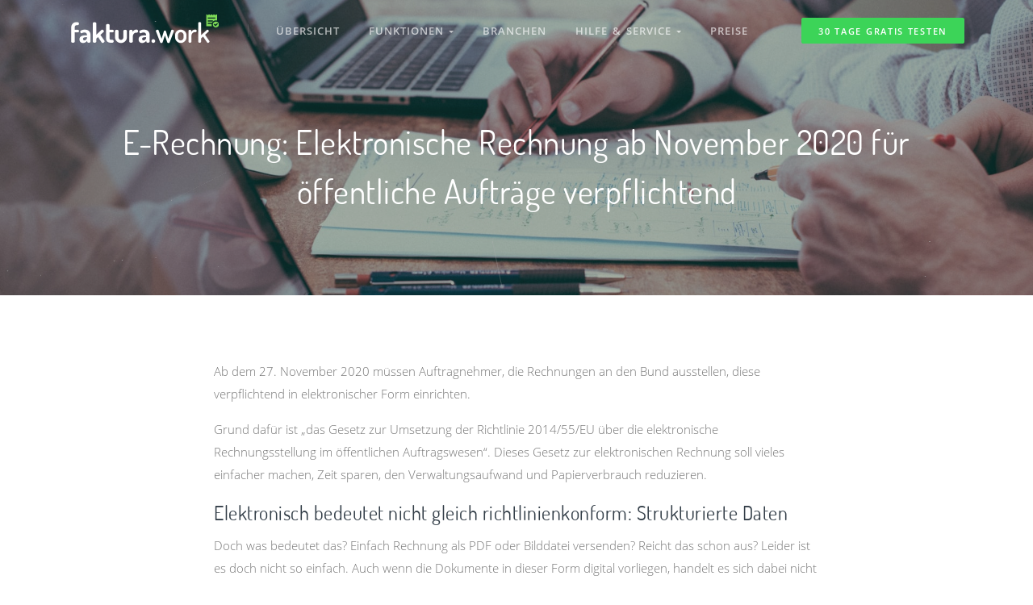

--- FILE ---
content_type: text/html; charset=UTF-8
request_url: https://www.faktura.work/pflicht-elektronische-rechnung-2020/
body_size: 18671
content:
<!DOCTYPE html>
<html lang="de" prefix="og: https://ogp.me/ns#">
<head>
<meta charset="UTF-8">
<meta name="viewport" content="width=device-width, initial-scale=1, shrink-to-fit=no">
<link rel="profile" href="http://gmpg.org/xfn/11">

	<style>img:is([sizes="auto" i], [sizes^="auto," i]) { contain-intrinsic-size: 3000px 1500px }</style>
	
<!-- Suchmaschinen-Optimierung durch Rank Math PRO - https://rankmath.com/ -->
<title>E-Rechnung: Elektronische Rechnung ab November 2020 für öffentliche Aufträge verpflichtend - faktura.work</title>
<meta name="description" content="Pflicht zur E-Rechnung: Elektronische Rechnung ab November 2020 für öffentliche Aufträge verpflichtend"/>
<meta name="robots" content="index, follow, max-snippet:-1, max-video-preview:-1, max-image-preview:large"/>
<link rel="canonical" href="https://www.faktura.work/pflicht-elektronische-rechnung-2020/" />
<meta property="og:locale" content="de_DE" />
<meta property="og:type" content="article" />
<meta property="og:title" content="E-Rechnung: Elektronische Rechnung ab November 2020 für öffentliche Aufträge verpflichtend - faktura.work" />
<meta property="og:description" content="Pflicht zur E-Rechnung: Elektronische Rechnung ab November 2020 für öffentliche Aufträge verpflichtend" />
<meta property="og:url" content="https://www.faktura.work/pflicht-elektronische-rechnung-2020/" />
<meta property="og:site_name" content="faktura.work" />
<meta property="article:section" content="Allgemein" />
<meta property="og:updated_time" content="2020-10-30T16:49:02+01:00" />
<meta property="og:image" content="https://www.faktura.work/wp-content/uploads/2020/10/elektronische-rechnung-pflicht-zugferd.jpg" />
<meta property="og:image:secure_url" content="https://www.faktura.work/wp-content/uploads/2020/10/elektronische-rechnung-pflicht-zugferd.jpg" />
<meta property="og:image:width" content="1920" />
<meta property="og:image:height" content="1281" />
<meta property="og:image:alt" content="Elektronische Rechnung" />
<meta property="og:image:type" content="image/jpeg" />
<meta property="article:published_time" content="2020-10-30T16:47:50+01:00" />
<meta property="article:modified_time" content="2020-10-30T16:49:02+01:00" />
<meta name="twitter:card" content="summary_large_image" />
<meta name="twitter:title" content="E-Rechnung: Elektronische Rechnung ab November 2020 für öffentliche Aufträge verpflichtend - faktura.work" />
<meta name="twitter:description" content="Pflicht zur E-Rechnung: Elektronische Rechnung ab November 2020 für öffentliche Aufträge verpflichtend" />
<meta name="twitter:image" content="https://www.faktura.work/wp-content/uploads/2020/10/elektronische-rechnung-pflicht-zugferd.jpg" />
<meta name="twitter:label1" content="Verfasst von" />
<meta name="twitter:data1" content="Marius Fröhlich" />
<meta name="twitter:label2" content="Lesedauer" />
<meta name="twitter:data2" content="2 Minuten" />
<script type="application/ld+json" class="rank-math-schema">{"@context":"https://schema.org","@graph":[{"@type":"Organization","@id":"https://www.faktura.work/#organization","name":"faktura.work","logo":{"@type":"ImageObject","@id":"https://www.faktura.work/#logo","url":"https://www.faktura.work/wp-content/uploads/2020/05/quadrat.png","contentUrl":"https://www.faktura.work/wp-content/uploads/2020/05/quadrat.png","caption":"faktura.work","inLanguage":"de","width":"500","height":"500"}},{"@type":"WebSite","@id":"https://www.faktura.work/#website","url":"https://www.faktura.work","name":"faktura.work","publisher":{"@id":"https://www.faktura.work/#organization"},"inLanguage":"de"},{"@type":"ImageObject","@id":"https://www.faktura.work/wp-content/uploads/2020/10/elektronische-rechnung-pflicht-zugferd.jpg","url":"https://www.faktura.work/wp-content/uploads/2020/10/elektronische-rechnung-pflicht-zugferd.jpg","width":"1920","height":"1281","inLanguage":"de"},{"@type":"WebPage","@id":"https://www.faktura.work/pflicht-elektronische-rechnung-2020/#webpage","url":"https://www.faktura.work/pflicht-elektronische-rechnung-2020/","name":"E-Rechnung: Elektronische Rechnung ab November 2020 f\u00fcr \u00f6ffentliche Auftr\u00e4ge verpflichtend - faktura.work","datePublished":"2020-10-30T16:47:50+01:00","dateModified":"2020-10-30T16:49:02+01:00","isPartOf":{"@id":"https://www.faktura.work/#website"},"primaryImageOfPage":{"@id":"https://www.faktura.work/wp-content/uploads/2020/10/elektronische-rechnung-pflicht-zugferd.jpg"},"inLanguage":"de"},{"@type":"Person","@id":"https://www.faktura.work/author/marius-froehlichwhitedata-de/","name":"Marius Fr\u00f6hlich","url":"https://www.faktura.work/author/marius-froehlichwhitedata-de/","image":{"@type":"ImageObject","@id":"https://secure.gravatar.com/avatar/010933d9d23d23204d9370539d45fa3f864ff11e20eb75dcce2d60a845532eab?s=96&amp;d=mm&amp;r=g","url":"https://secure.gravatar.com/avatar/010933d9d23d23204d9370539d45fa3f864ff11e20eb75dcce2d60a845532eab?s=96&amp;d=mm&amp;r=g","caption":"Marius Fr\u00f6hlich","inLanguage":"de"},"worksFor":{"@id":"https://www.faktura.work/#organization"}},{"@type":"BlogPosting","headline":"E-Rechnung: Elektronische Rechnung ab November 2020 f\u00fcr \u00f6ffentliche Auftr\u00e4ge verpflichtend - faktura.work","keywords":"Elektronische Rechnung,Verpflichtend,Pflicht,ZUGFERD,XRechnung","datePublished":"2020-10-30T16:47:50+01:00","dateModified":"2020-10-30T16:49:02+01:00","articleSection":"Allgemein","author":{"@id":"https://www.faktura.work/author/marius-froehlichwhitedata-de/","name":"Marius Fr\u00f6hlich"},"publisher":{"@id":"https://www.faktura.work/#organization"},"description":"Pflicht zur E-Rechnung: Elektronische Rechnung ab November 2020 f\u00fcr \u00f6ffentliche Auftr\u00e4ge verpflichtend","name":"E-Rechnung: Elektronische Rechnung ab November 2020 f\u00fcr \u00f6ffentliche Auftr\u00e4ge verpflichtend - faktura.work","@id":"https://www.faktura.work/pflicht-elektronische-rechnung-2020/#richSnippet","isPartOf":{"@id":"https://www.faktura.work/pflicht-elektronische-rechnung-2020/#webpage"},"image":{"@id":"https://www.faktura.work/wp-content/uploads/2020/10/elektronische-rechnung-pflicht-zugferd.jpg"},"inLanguage":"de","mainEntityOfPage":{"@id":"https://www.faktura.work/pflicht-elektronische-rechnung-2020/#webpage"}}]}</script>
<!-- /Rank Math WordPress SEO Plugin -->

<link rel="alternate" type="application/rss+xml" title="faktura.work &raquo; Feed" href="https://www.faktura.work/feed/" />
<link rel="alternate" type="application/rss+xml" title="faktura.work &raquo; Kommentar-Feed" href="https://www.faktura.work/comments/feed/" />
<script type="text/javascript">
/* <![CDATA[ */
window._wpemojiSettings = {"baseUrl":"https:\/\/s.w.org\/images\/core\/emoji\/16.0.1\/72x72\/","ext":".png","svgUrl":"https:\/\/s.w.org\/images\/core\/emoji\/16.0.1\/svg\/","svgExt":".svg","source":{"concatemoji":"https:\/\/www.faktura.work\/wp-includes\/js\/wp-emoji-release.min.js?ver=6.8.3"}};
/*! This file is auto-generated */
!function(s,n){var o,i,e;function c(e){try{var t={supportTests:e,timestamp:(new Date).valueOf()};sessionStorage.setItem(o,JSON.stringify(t))}catch(e){}}function p(e,t,n){e.clearRect(0,0,e.canvas.width,e.canvas.height),e.fillText(t,0,0);var t=new Uint32Array(e.getImageData(0,0,e.canvas.width,e.canvas.height).data),a=(e.clearRect(0,0,e.canvas.width,e.canvas.height),e.fillText(n,0,0),new Uint32Array(e.getImageData(0,0,e.canvas.width,e.canvas.height).data));return t.every(function(e,t){return e===a[t]})}function u(e,t){e.clearRect(0,0,e.canvas.width,e.canvas.height),e.fillText(t,0,0);for(var n=e.getImageData(16,16,1,1),a=0;a<n.data.length;a++)if(0!==n.data[a])return!1;return!0}function f(e,t,n,a){switch(t){case"flag":return n(e,"\ud83c\udff3\ufe0f\u200d\u26a7\ufe0f","\ud83c\udff3\ufe0f\u200b\u26a7\ufe0f")?!1:!n(e,"\ud83c\udde8\ud83c\uddf6","\ud83c\udde8\u200b\ud83c\uddf6")&&!n(e,"\ud83c\udff4\udb40\udc67\udb40\udc62\udb40\udc65\udb40\udc6e\udb40\udc67\udb40\udc7f","\ud83c\udff4\u200b\udb40\udc67\u200b\udb40\udc62\u200b\udb40\udc65\u200b\udb40\udc6e\u200b\udb40\udc67\u200b\udb40\udc7f");case"emoji":return!a(e,"\ud83e\udedf")}return!1}function g(e,t,n,a){var r="undefined"!=typeof WorkerGlobalScope&&self instanceof WorkerGlobalScope?new OffscreenCanvas(300,150):s.createElement("canvas"),o=r.getContext("2d",{willReadFrequently:!0}),i=(o.textBaseline="top",o.font="600 32px Arial",{});return e.forEach(function(e){i[e]=t(o,e,n,a)}),i}function t(e){var t=s.createElement("script");t.src=e,t.defer=!0,s.head.appendChild(t)}"undefined"!=typeof Promise&&(o="wpEmojiSettingsSupports",i=["flag","emoji"],n.supports={everything:!0,everythingExceptFlag:!0},e=new Promise(function(e){s.addEventListener("DOMContentLoaded",e,{once:!0})}),new Promise(function(t){var n=function(){try{var e=JSON.parse(sessionStorage.getItem(o));if("object"==typeof e&&"number"==typeof e.timestamp&&(new Date).valueOf()<e.timestamp+604800&&"object"==typeof e.supportTests)return e.supportTests}catch(e){}return null}();if(!n){if("undefined"!=typeof Worker&&"undefined"!=typeof OffscreenCanvas&&"undefined"!=typeof URL&&URL.createObjectURL&&"undefined"!=typeof Blob)try{var e="postMessage("+g.toString()+"("+[JSON.stringify(i),f.toString(),p.toString(),u.toString()].join(",")+"));",a=new Blob([e],{type:"text/javascript"}),r=new Worker(URL.createObjectURL(a),{name:"wpTestEmojiSupports"});return void(r.onmessage=function(e){c(n=e.data),r.terminate(),t(n)})}catch(e){}c(n=g(i,f,p,u))}t(n)}).then(function(e){for(var t in e)n.supports[t]=e[t],n.supports.everything=n.supports.everything&&n.supports[t],"flag"!==t&&(n.supports.everythingExceptFlag=n.supports.everythingExceptFlag&&n.supports[t]);n.supports.everythingExceptFlag=n.supports.everythingExceptFlag&&!n.supports.flag,n.DOMReady=!1,n.readyCallback=function(){n.DOMReady=!0}}).then(function(){return e}).then(function(){var e;n.supports.everything||(n.readyCallback(),(e=n.source||{}).concatemoji?t(e.concatemoji):e.wpemoji&&e.twemoji&&(t(e.twemoji),t(e.wpemoji)))}))}((window,document),window._wpemojiSettings);
/* ]]> */
</script>
<style id='wp-emoji-styles-inline-css' type='text/css'>

	img.wp-smiley, img.emoji {
		display: inline !important;
		border: none !important;
		box-shadow: none !important;
		height: 1em !important;
		width: 1em !important;
		margin: 0 0.07em !important;
		vertical-align: -0.1em !important;
		background: none !important;
		padding: 0 !important;
	}
</style>
<link rel='stylesheet' id='wp-block-library-css' href='https://www.faktura.work/wp-includes/css/dist/block-library/style.min.css?ver=6.8.3' type='text/css' media='all' />
<style id='wp-block-library-theme-inline-css' type='text/css'>
.wp-block-audio :where(figcaption){color:#555;font-size:13px;text-align:center}.is-dark-theme .wp-block-audio :where(figcaption){color:#ffffffa6}.wp-block-audio{margin:0 0 1em}.wp-block-code{border:1px solid #ccc;border-radius:4px;font-family:Menlo,Consolas,monaco,monospace;padding:.8em 1em}.wp-block-embed :where(figcaption){color:#555;font-size:13px;text-align:center}.is-dark-theme .wp-block-embed :where(figcaption){color:#ffffffa6}.wp-block-embed{margin:0 0 1em}.blocks-gallery-caption{color:#555;font-size:13px;text-align:center}.is-dark-theme .blocks-gallery-caption{color:#ffffffa6}:root :where(.wp-block-image figcaption){color:#555;font-size:13px;text-align:center}.is-dark-theme :root :where(.wp-block-image figcaption){color:#ffffffa6}.wp-block-image{margin:0 0 1em}.wp-block-pullquote{border-bottom:4px solid;border-top:4px solid;color:currentColor;margin-bottom:1.75em}.wp-block-pullquote cite,.wp-block-pullquote footer,.wp-block-pullquote__citation{color:currentColor;font-size:.8125em;font-style:normal;text-transform:uppercase}.wp-block-quote{border-left:.25em solid;margin:0 0 1.75em;padding-left:1em}.wp-block-quote cite,.wp-block-quote footer{color:currentColor;font-size:.8125em;font-style:normal;position:relative}.wp-block-quote:where(.has-text-align-right){border-left:none;border-right:.25em solid;padding-left:0;padding-right:1em}.wp-block-quote:where(.has-text-align-center){border:none;padding-left:0}.wp-block-quote.is-large,.wp-block-quote.is-style-large,.wp-block-quote:where(.is-style-plain){border:none}.wp-block-search .wp-block-search__label{font-weight:700}.wp-block-search__button{border:1px solid #ccc;padding:.375em .625em}:where(.wp-block-group.has-background){padding:1.25em 2.375em}.wp-block-separator.has-css-opacity{opacity:.4}.wp-block-separator{border:none;border-bottom:2px solid;margin-left:auto;margin-right:auto}.wp-block-separator.has-alpha-channel-opacity{opacity:1}.wp-block-separator:not(.is-style-wide):not(.is-style-dots){width:100px}.wp-block-separator.has-background:not(.is-style-dots){border-bottom:none;height:1px}.wp-block-separator.has-background:not(.is-style-wide):not(.is-style-dots){height:2px}.wp-block-table{margin:0 0 1em}.wp-block-table td,.wp-block-table th{word-break:normal}.wp-block-table :where(figcaption){color:#555;font-size:13px;text-align:center}.is-dark-theme .wp-block-table :where(figcaption){color:#ffffffa6}.wp-block-video :where(figcaption){color:#555;font-size:13px;text-align:center}.is-dark-theme .wp-block-video :where(figcaption){color:#ffffffa6}.wp-block-video{margin:0 0 1em}:root :where(.wp-block-template-part.has-background){margin-bottom:0;margin-top:0;padding:1.25em 2.375em}
</style>
<style id='classic-theme-styles-inline-css' type='text/css'>
/*! This file is auto-generated */
.wp-block-button__link{color:#fff;background-color:#32373c;border-radius:9999px;box-shadow:none;text-decoration:none;padding:calc(.667em + 2px) calc(1.333em + 2px);font-size:1.125em}.wp-block-file__button{background:#32373c;color:#fff;text-decoration:none}
</style>
<style id='global-styles-inline-css' type='text/css'>
:root{--wp--preset--aspect-ratio--square: 1;--wp--preset--aspect-ratio--4-3: 4/3;--wp--preset--aspect-ratio--3-4: 3/4;--wp--preset--aspect-ratio--3-2: 3/2;--wp--preset--aspect-ratio--2-3: 2/3;--wp--preset--aspect-ratio--16-9: 16/9;--wp--preset--aspect-ratio--9-16: 9/16;--wp--preset--color--black: #000000;--wp--preset--color--cyan-bluish-gray: #abb8c3;--wp--preset--color--white: #ffffff;--wp--preset--color--pale-pink: #f78da7;--wp--preset--color--vivid-red: #cf2e2e;--wp--preset--color--luminous-vivid-orange: #ff6900;--wp--preset--color--luminous-vivid-amber: #fcb900;--wp--preset--color--light-green-cyan: #7bdcb5;--wp--preset--color--vivid-green-cyan: #00d084;--wp--preset--color--pale-cyan-blue: #8ed1fc;--wp--preset--color--vivid-cyan-blue: #0693e3;--wp--preset--color--vivid-purple: #9b51e0;--wp--preset--color--primary: #50a1ff;--wp--preset--color--secondary: #e9ecf0;--wp--preset--color--success: #78cf18;--wp--preset--color--danger: #ff4954;--wp--preset--color--warning: #fb8302;--wp--preset--color--info: #7a54d8;--wp--preset--color--light: #fafbfb;--wp--preset--color--dark: #191919;--wp--preset--gradient--vivid-cyan-blue-to-vivid-purple: linear-gradient(135deg,rgba(6,147,227,1) 0%,rgb(155,81,224) 100%);--wp--preset--gradient--light-green-cyan-to-vivid-green-cyan: linear-gradient(135deg,rgb(122,220,180) 0%,rgb(0,208,130) 100%);--wp--preset--gradient--luminous-vivid-amber-to-luminous-vivid-orange: linear-gradient(135deg,rgba(252,185,0,1) 0%,rgba(255,105,0,1) 100%);--wp--preset--gradient--luminous-vivid-orange-to-vivid-red: linear-gradient(135deg,rgba(255,105,0,1) 0%,rgb(207,46,46) 100%);--wp--preset--gradient--very-light-gray-to-cyan-bluish-gray: linear-gradient(135deg,rgb(238,238,238) 0%,rgb(169,184,195) 100%);--wp--preset--gradient--cool-to-warm-spectrum: linear-gradient(135deg,rgb(74,234,220) 0%,rgb(151,120,209) 20%,rgb(207,42,186) 40%,rgb(238,44,130) 60%,rgb(251,105,98) 80%,rgb(254,248,76) 100%);--wp--preset--gradient--blush-light-purple: linear-gradient(135deg,rgb(255,206,236) 0%,rgb(152,150,240) 100%);--wp--preset--gradient--blush-bordeaux: linear-gradient(135deg,rgb(254,205,165) 0%,rgb(254,45,45) 50%,rgb(107,0,62) 100%);--wp--preset--gradient--luminous-dusk: linear-gradient(135deg,rgb(255,203,112) 0%,rgb(199,81,192) 50%,rgb(65,88,208) 100%);--wp--preset--gradient--pale-ocean: linear-gradient(135deg,rgb(255,245,203) 0%,rgb(182,227,212) 50%,rgb(51,167,181) 100%);--wp--preset--gradient--electric-grass: linear-gradient(135deg,rgb(202,248,128) 0%,rgb(113,206,126) 100%);--wp--preset--gradient--midnight: linear-gradient(135deg,rgb(2,3,129) 0%,rgb(40,116,252) 100%);--wp--preset--font-size--small: 13px;--wp--preset--font-size--medium: 20px;--wp--preset--font-size--large: 36px;--wp--preset--font-size--x-large: 42px;--wp--preset--spacing--20: 0.44rem;--wp--preset--spacing--30: 0.67rem;--wp--preset--spacing--40: 1rem;--wp--preset--spacing--50: 1.5rem;--wp--preset--spacing--60: 2.25rem;--wp--preset--spacing--70: 3.38rem;--wp--preset--spacing--80: 5.06rem;--wp--preset--shadow--natural: 6px 6px 9px rgba(0, 0, 0, 0.2);--wp--preset--shadow--deep: 12px 12px 50px rgba(0, 0, 0, 0.4);--wp--preset--shadow--sharp: 6px 6px 0px rgba(0, 0, 0, 0.2);--wp--preset--shadow--outlined: 6px 6px 0px -3px rgba(255, 255, 255, 1), 6px 6px rgba(0, 0, 0, 1);--wp--preset--shadow--crisp: 6px 6px 0px rgba(0, 0, 0, 1);}:where(.is-layout-flex){gap: 0.5em;}:where(.is-layout-grid){gap: 0.5em;}body .is-layout-flex{display: flex;}.is-layout-flex{flex-wrap: wrap;align-items: center;}.is-layout-flex > :is(*, div){margin: 0;}body .is-layout-grid{display: grid;}.is-layout-grid > :is(*, div){margin: 0;}:where(.wp-block-columns.is-layout-flex){gap: 2em;}:where(.wp-block-columns.is-layout-grid){gap: 2em;}:where(.wp-block-post-template.is-layout-flex){gap: 1.25em;}:where(.wp-block-post-template.is-layout-grid){gap: 1.25em;}.has-black-color{color: var(--wp--preset--color--black) !important;}.has-cyan-bluish-gray-color{color: var(--wp--preset--color--cyan-bluish-gray) !important;}.has-white-color{color: var(--wp--preset--color--white) !important;}.has-pale-pink-color{color: var(--wp--preset--color--pale-pink) !important;}.has-vivid-red-color{color: var(--wp--preset--color--vivid-red) !important;}.has-luminous-vivid-orange-color{color: var(--wp--preset--color--luminous-vivid-orange) !important;}.has-luminous-vivid-amber-color{color: var(--wp--preset--color--luminous-vivid-amber) !important;}.has-light-green-cyan-color{color: var(--wp--preset--color--light-green-cyan) !important;}.has-vivid-green-cyan-color{color: var(--wp--preset--color--vivid-green-cyan) !important;}.has-pale-cyan-blue-color{color: var(--wp--preset--color--pale-cyan-blue) !important;}.has-vivid-cyan-blue-color{color: var(--wp--preset--color--vivid-cyan-blue) !important;}.has-vivid-purple-color{color: var(--wp--preset--color--vivid-purple) !important;}.has-black-background-color{background-color: var(--wp--preset--color--black) !important;}.has-cyan-bluish-gray-background-color{background-color: var(--wp--preset--color--cyan-bluish-gray) !important;}.has-white-background-color{background-color: var(--wp--preset--color--white) !important;}.has-pale-pink-background-color{background-color: var(--wp--preset--color--pale-pink) !important;}.has-vivid-red-background-color{background-color: var(--wp--preset--color--vivid-red) !important;}.has-luminous-vivid-orange-background-color{background-color: var(--wp--preset--color--luminous-vivid-orange) !important;}.has-luminous-vivid-amber-background-color{background-color: var(--wp--preset--color--luminous-vivid-amber) !important;}.has-light-green-cyan-background-color{background-color: var(--wp--preset--color--light-green-cyan) !important;}.has-vivid-green-cyan-background-color{background-color: var(--wp--preset--color--vivid-green-cyan) !important;}.has-pale-cyan-blue-background-color{background-color: var(--wp--preset--color--pale-cyan-blue) !important;}.has-vivid-cyan-blue-background-color{background-color: var(--wp--preset--color--vivid-cyan-blue) !important;}.has-vivid-purple-background-color{background-color: var(--wp--preset--color--vivid-purple) !important;}.has-black-border-color{border-color: var(--wp--preset--color--black) !important;}.has-cyan-bluish-gray-border-color{border-color: var(--wp--preset--color--cyan-bluish-gray) !important;}.has-white-border-color{border-color: var(--wp--preset--color--white) !important;}.has-pale-pink-border-color{border-color: var(--wp--preset--color--pale-pink) !important;}.has-vivid-red-border-color{border-color: var(--wp--preset--color--vivid-red) !important;}.has-luminous-vivid-orange-border-color{border-color: var(--wp--preset--color--luminous-vivid-orange) !important;}.has-luminous-vivid-amber-border-color{border-color: var(--wp--preset--color--luminous-vivid-amber) !important;}.has-light-green-cyan-border-color{border-color: var(--wp--preset--color--light-green-cyan) !important;}.has-vivid-green-cyan-border-color{border-color: var(--wp--preset--color--vivid-green-cyan) !important;}.has-pale-cyan-blue-border-color{border-color: var(--wp--preset--color--pale-cyan-blue) !important;}.has-vivid-cyan-blue-border-color{border-color: var(--wp--preset--color--vivid-cyan-blue) !important;}.has-vivid-purple-border-color{border-color: var(--wp--preset--color--vivid-purple) !important;}.has-vivid-cyan-blue-to-vivid-purple-gradient-background{background: var(--wp--preset--gradient--vivid-cyan-blue-to-vivid-purple) !important;}.has-light-green-cyan-to-vivid-green-cyan-gradient-background{background: var(--wp--preset--gradient--light-green-cyan-to-vivid-green-cyan) !important;}.has-luminous-vivid-amber-to-luminous-vivid-orange-gradient-background{background: var(--wp--preset--gradient--luminous-vivid-amber-to-luminous-vivid-orange) !important;}.has-luminous-vivid-orange-to-vivid-red-gradient-background{background: var(--wp--preset--gradient--luminous-vivid-orange-to-vivid-red) !important;}.has-very-light-gray-to-cyan-bluish-gray-gradient-background{background: var(--wp--preset--gradient--very-light-gray-to-cyan-bluish-gray) !important;}.has-cool-to-warm-spectrum-gradient-background{background: var(--wp--preset--gradient--cool-to-warm-spectrum) !important;}.has-blush-light-purple-gradient-background{background: var(--wp--preset--gradient--blush-light-purple) !important;}.has-blush-bordeaux-gradient-background{background: var(--wp--preset--gradient--blush-bordeaux) !important;}.has-luminous-dusk-gradient-background{background: var(--wp--preset--gradient--luminous-dusk) !important;}.has-pale-ocean-gradient-background{background: var(--wp--preset--gradient--pale-ocean) !important;}.has-electric-grass-gradient-background{background: var(--wp--preset--gradient--electric-grass) !important;}.has-midnight-gradient-background{background: var(--wp--preset--gradient--midnight) !important;}.has-small-font-size{font-size: var(--wp--preset--font-size--small) !important;}.has-medium-font-size{font-size: var(--wp--preset--font-size--medium) !important;}.has-large-font-size{font-size: var(--wp--preset--font-size--large) !important;}.has-x-large-font-size{font-size: var(--wp--preset--font-size--x-large) !important;}
:where(.wp-block-post-template.is-layout-flex){gap: 1.25em;}:where(.wp-block-post-template.is-layout-grid){gap: 1.25em;}
:where(.wp-block-columns.is-layout-flex){gap: 2em;}:where(.wp-block-columns.is-layout-grid){gap: 2em;}
:root :where(.wp-block-pullquote){font-size: 1.5em;line-height: 1.6;}
</style>
<link rel='stylesheet' id='thesaasx-fonts-css' href='https://www.faktura.work/wp-content/themes/thesaasx/fonts.css?ver=1.1.4' type='text/css' media='all' />
<link rel='stylesheet' id='font-awesome-css' href='https://www.faktura.work/wp-content/themes/thesaasx/assets/vendor/font-awesome/css/font-awesome.min.css?ver=1.1.4' type='text/css' media='all' />
<link rel='stylesheet' id='themify-icons-css' href='https://www.faktura.work/wp-content/themes/thesaasx/assets/vendor/themify-icons/themify-icons.css?ver=1.1.4' type='text/css' media='all' />
<link rel='stylesheet' id='et-line-css' href='https://www.faktura.work/wp-content/themes/thesaasx/assets/vendor/et-line/style.css?ver=1.1.4' type='text/css' media='all' />
<link rel='stylesheet' id='aos-css' href='https://www.faktura.work/wp-content/themes/thesaasx/assets/vendor/aos/aos.css?ver=1.1.4' type='text/css' media='all' />
<link rel='stylesheet' id='jarallax-css' href='https://www.faktura.work/wp-content/themes/thesaasx/assets/vendor/jarallax/jarallax.css?ver=1.1.4' type='text/css' media='all' />
<link rel='stylesheet' id='slick-css' href='https://www.faktura.work/wp-content/themes/thesaasx/assets/vendor/slick/slick.css?ver=1.1.4' type='text/css' media='all' />
<link rel='stylesheet' id='thesaasx-css' href='https://www.faktura.work/wp-content/themes/thesaasx/assets/css/page.min.css?ver=1.1.4' type='text/css' media='all' />
<style id='thesaasx-inline-css' type='text/css'>


a, a:hover, a:focus, .btn-outline-primary, .btn-outline-primary:focus, .btn-outline-primary.focus, 
.btn-outline-primary.disabled, .btn-outline-primary:disabled, .btn-link, [data-type].text-primary + .typed-cursor,
.link-color-default a:hover, .link-color-default a:focus, 
h1 a:hover, h2 a:hover, h3 a:hover, h4 a:hover, h5 a:hover, h6 a:hover,
.h1 a:hover, .h2 a:hover, .h3 a:hover, .h4 a:hover, .h5 a:hover, .h6 a:hover, 
h1 .anchor, h2 .anchor, h3 .anchor, h4 .anchor, h5 .anchor, h6 .anchor,
.h1 .anchor, .h2 .anchor, .h3 .anchor, .h4 .anchor, .h5 .anchor, .h6 .anchor,
.breadcrumb-item a:hover, 
.nav-link.active, .menu-item a.active,
.nav-item.show .nav-link,
.show.menu-item .nav-link,
.nav-item.show .menu-item a,
.menu-item .nav-item.show a,
.show.menu-item a,
.nav-sidebar .nav-link.active, .nav-sidebar .menu-item a.active, .menu-item .nav-sidebar a.active,
.nav-sidebar-pill .nav-item > .nav-link.active, .nav-sidebar-pill .menu-item > .nav-link.active, .nav-sidebar-pill .menu-item .nav-item > a.active, .menu-item .nav-sidebar-pill .nav-item > a.active, .nav-sidebar-pill .menu-item > a.active,
.has-primary-color, .widget_categories .cat-item a:hover, .widget_pages .page_item a:hover, 
.widget_archive li a:hover, .widget_recent_entries li a:hover, .widget_recent_comments li a:hover,
.widget_meta li a:hover, .widget_nav_menu li a:hover {
  color: #84ba3f;
}


.text-primary, .social-hover-primary a:hover {
  color: #84ba3f !important;
}


.btn-primary, .comment-form .submit,
.btn-primary.disabled, .comment-form .disabled.submit, .btn-primary:disabled, .comment-form .submit:disabled,
.btn-outline-primary:hover, 
.btn-outline-primary:not([disabled]):not(.disabled):active,
.btn-outline-primary:not([disabled]):not(.disabled).active, .show > .btn-outline-primary.dropdown-toggle,
.dropdown-item.active, .dropdown-item:active, .page-item.active .page-link,
.badge-primary, .progress-bar, .list-group-item.active, 
.slider-dots-fill-primary .slick-dots .slick-active button, .timeline::before, 
.custom-radio .custom-control-label::after, .portfolio-1::before, .has-primary-background-color,
.wpcf7-submit {
  background-color: #84ba3f;
}


.bg-primary {
  background-color: #84ba3f !important;
}

[data-overlay-primary]::before, .switch-input:checked ~ .switch-label::after {
  background: #84ba3f;
}


.btn-primary:hover,
.comment-form .submit:hover,
.wpcf7-submit:hover {
  background-color: #79ab3a;
  border-color: #79ab3a;
  box-shadow: none;

}


.btn-primary:not([disabled]):not(.disabled):active, .comment-form .submit:not([disabled]):not(.disabled):active,
.btn-primary:not([disabled]):not(.disabled).active, .comment-form .submit:not([disabled]):not(.disabled).active,
.show > .btn-primary.dropdown-toggle,
.comment-form .show > .dropdown-toggle.submit,
.wpcf7-submit:not([disabled]):not(.disabled):active {
  background-color: #6f9c35;
  border-color: #6f9c35;
}

.btn-primary, .comment-form .submit, 
.btn-primary.disabled, .comment-form .disabled.submit, .btn-primary:disabled, .comment-form .submit:disabled,
.btn-outline-primary, .btn-outline-primary:hover, 
.btn-outline-primary:not([disabled]):not(.disabled):active, .btn-outline-primary:not([disabled]):not(.disabled).active,
.show > .btn-outline-primary.dropdown-toggle, .page-item.active .page-link, .list-group-item.active,
.timeline-item::before, .custom-checkbox .custom-control-label::after,
.wpcf7-submit {
  border-color: #84ba3f;
}


.border-primary {
  border-color: #84ba3f !important;
}


.nav-tabs .nav-link.active, .nav-tabs .menu-item a.active, .menu-item .nav-tabs a.active,
.nav-tabs .nav-item.show .nav-link,
.nav-tabs .show.menu-item .nav-link,
.nav-tabs .nav-item.show .menu-item a,
.menu-item .nav-tabs .nav-item.show a,
.nav-tabs .show.menu-item a {
  border-color: #84ba3f #f1f2f3 #ffffff;
}


.nav-tabs-minimal .nav-link.active, .nav-tabs-minimal .menu-item a.active, .menu-item .nav-tabs-minimal a.active,
.nav-tabs-minimal .nav-item.show .nav-link,
.nav-tabs-minimal .show.menu-item .nav-link,
.nav-tabs-minimal .nav-item.show .menu-item a,
.menu-item .nav-tabs-minimal .nav-item.show a,
.nav-tabs-minimal .show.menu-item a {
  border-bottom-color: #84ba3f;
}


pre {
  border-left-color: #84ba3f;
}


::selection {
  background: #a2d85d;
}
::-moz-selection {
  background: #a2d85d;
}
</style>
<link rel='stylesheet' id='borlabs-cookie-css' href='https://www.faktura.work/wp-content/cache/borlabs-cookie/borlabs-cookie_1_de.css?ver=2.2.67-115' type='text/css' media='all' />
<script type="text/javascript" src="https://www.faktura.work/wp-includes/js/jquery/jquery.min.js?ver=3.7.1" id="jquery-core-js"></script>
<script type="text/javascript" src="https://www.faktura.work/wp-includes/js/jquery/jquery-migrate.min.js?ver=3.4.1" id="jquery-migrate-js"></script>
<script type="text/javascript" id="borlabs-cookie-prioritize-js-extra">
/* <![CDATA[ */
var borlabsCookiePrioritized = {"domain":"www.faktura.work","path":"\/","version":"2","bots":"1","optInJS":{"marketing":{"facebook-pixel":"[base64]"}}};
/* ]]> */
</script>
<script type="text/javascript" src="https://www.faktura.work/wp-content/plugins/borlabs-cookie/assets/javascript/borlabs-cookie-prioritize.min.js?ver=2.2.67" id="borlabs-cookie-prioritize-js"></script>
<link rel="https://api.w.org/" href="https://www.faktura.work/wp-json/" /><link rel="alternate" title="JSON" type="application/json" href="https://www.faktura.work/wp-json/wp/v2/posts/666" /><link rel="EditURI" type="application/rsd+xml" title="RSD" href="https://www.faktura.work/xmlrpc.php?rsd" />
<meta name="generator" content="WordPress 6.8.3" />
<link rel='shortlink' href='https://www.faktura.work/?p=666' />
<link rel="alternate" title="oEmbed (JSON)" type="application/json+oembed" href="https://www.faktura.work/wp-json/oembed/1.0/embed?url=https%3A%2F%2Fwww.faktura.work%2Fpflicht-elektronische-rechnung-2020%2F" />
<link rel="alternate" title="oEmbed (XML)" type="text/xml+oembed" href="https://www.faktura.work/wp-json/oembed/1.0/embed?url=https%3A%2F%2Fwww.faktura.work%2Fpflicht-elektronische-rechnung-2020%2F&#038;format=xml" />
<style type="text/css">.recentcomments a{display:inline !important;padding:0 !important;margin:0 !important;}</style><link rel="icon" href="https://www.faktura.work/wp-content/uploads/2020/03/index-150x150.ico" sizes="32x32" />
<link rel="icon" href="https://www.faktura.work/wp-content/uploads/2020/03/index.ico" sizes="192x192" />
<link rel="apple-touch-icon" href="https://www.faktura.work/wp-content/uploads/2020/03/index.ico" />
<meta name="msapplication-TileImage" content="https://www.faktura.work/wp-content/uploads/2020/03/index.ico" />
		<style type="text/css" id="wp-custom-css">
			.toppadding20 {
	style="padding-top: 20px;"
}		</style>
		
	<!--  Open Graph Tags -->
	<meta property="og:title" content="E-Rechnung: Elektronische Rechnung ab November 2020 für öffentliche Aufträge verpflichtend">
	<meta property="og:description" content="Pflicht zur E-Rechnung: Elektronische Rechnung ab November 2020 für öffentliche Aufträge verpflichtend">
	<meta property="og:image" content="https://www.faktura.work/wp-content/uploads/2020/10/elektronische-rechnung-pflicht-zugferd-1200x630.jpg">
	<meta property="og:url" content="https://www.faktura.work/pflicht-elektronische-rechnung-2020/">
	<meta name="twitter:card" content="summary_large_image">
	</head>

<body class="wp-singular post-template-default single single-post postid-666 single-format-standard wp-embed-responsive wp-theme-thesaasx">

<nav class="navbar navbar-expand-lg navbar-light navbar-stick-dark" data-navbar="sticky">
	<div class="container">
		<div class="navbar-left mr-auto">
  <button class="navbar-toggler" type="button">&#9776;</button>
  <a class="navbar-brand" href="https://www.faktura.work">
    <img class="logo-dark" src="https://www.faktura.work/wp-content/uploads/2020/02/Logo2_dark.png" alt="faktura.work" />
    <img class="logo-light" src="https://www.faktura.work/wp-content/uploads/2020/02/Logo2_light.png" alt="faktura.work" />
  </a>

  <span class="navbar-divider d-none d-lg-block"></span>
</div>

<section class="navbar-mobile">
  <ul id="menu-main" class="nav nav-navbar mr-auto"><li id="nav-menu-item-137" class="nav-item"><a class="nav-link  menu-item-type-post_type menu-item-object-page menu-item-home" href="https://www.faktura.work/">Übersicht</a></li><li id="nav-menu-item-139" class="nav-item"><a class="nav-link  menu-item-type-post_type menu-item-object-page menu-item-has-children" href="https://www.faktura.work/funktionen/">Funktionen <span class="arrow"></span></a><nav class="nav">
<a class="nav-link  menu-item-type-post_type menu-item-object-page" href="https://www.faktura.work/rechnungsprogramm/">Rechnungsprogramm</a><a class="nav-link  menu-item-type-post_type menu-item-object-page" href="https://www.faktura.work/buchhaltung-online/">Buchhaltung online</a><a class="nav-link  menu-item-type-post_type menu-item-object-page" href="https://www.faktura.work/projekte-aufgaben-zeiterfassung/">Projektmanagement</a></nav>
</li><li id="nav-menu-item-1034" class="nav-item"><a class="nav-link  menu-item-type-post_type menu-item-object-page" href="https://www.faktura.work/branchen/">Branchen</a></li><li id="nav-menu-item-140" class="nav-item"><a class="nav-link  menu-item-type-post_type menu-item-object-page menu-item-has-children" href="https://www.faktura.work/kontakt/">Hilfe &#038; Service <span class="arrow"></span></a><nav class="nav">
<a class="nav-link  menu-item-type-post_type menu-item-object-page" href="https://www.faktura.work/kontakt/">Kontakt</a><a class="nav-link  menu-item-type-post_type menu-item-object-page current_page_parent" href="https://www.faktura.work/blog/">Blog</a></nav>
</li><li id="nav-menu-item-141" class="nav-item"><a class="nav-link  menu-item-type-post_type menu-item-object-page" href="https://www.faktura.work/preise-bestellen/">Preise</a></li></ul>
  
  <div class="navbar_buttons"><a class="btn btn-success btn-sm" href="https://www.faktura.work/bestellen-2/" > 30 Tage gratis testen </a></div>
</section>
	</div>
</nav>


<p></p>
<header class="header text-white text-center"  style="background-color: #b9a0c9; background-image: url(https://www.faktura.work/wp-content/uploads/2020/10/elektronische-rechnung-pflicht-zugferd.jpg);">
	<canvas class="constellation" data-length="21" data-radius="366"></canvas>
	<div class="overlay opacity-35" style="background-color: #191919;"></div>
	
	<div class="container">
		
		<h1>E-Rechnung: Elektronische Rechnung ab November 2020 für öffentliche Aufträge verpflichtend</h1>
<p class="lead-2 opacity-90 mt-6"></p>
	</div>
</header>


<p></p>

	<!-- Main Content -->
	<main class="main-content">

<div class="post-content my-8" id="post-content">

	

	<div class="container-sm"><p>Ab dem 27. November 2020 müssen Auftragnehmer, die Rechnungen an den Bund ausstellen, diese verpflichtend in elektronischer Form einrichten.</p>
</div><div class="container-sm"><p>Grund dafür ist &#8222;das Gesetz zur Umsetzung der Richtlinie 2014/55/EU über die elektronische Rechnungsstellung im öffentlichen Auftragswesen&#8220;. Dieses Gesetz zur elektronischen Rechnung soll vieles einfacher machen, Zeit sparen, den Verwaltungsaufwand und Papierverbrauch reduzieren.</p>
</div><div class="container-sm"><h4 class="wp-block-heading">Elektronisch bedeutet nicht gleich richtlinienkonform: Strukturierte Daten</h4>
</div><div class="container-sm"><p>Doch was bedeutet das? Einfach Rechnung als PDF oder Bilddatei versenden? Reicht das schon aus? Leider ist es doch nicht so einfach. Auch wenn die Dokumente in dieser Form digital vorliegen, handelt es sich dabei nicht um eine elektronische Rechnung entsprechend der EU-Richtlinie. Die Daten liegen in diesem Fall nicht strukturiert vor und können damit nicht zuverlässig automatisch ausgelesen werden, da z.B. Informationen wie Summen, Steuerbeträge, Rechungsdatum oder Bankverbindung je nach Layout an unterschiedlichen Positionen stehen können. Die Europäische Richtlinie 204/55/EU definiert den Begriff elektronische Rechnung als Rechnung, die in einem strukturierten elektronischen Format ausgestellt, übermittelt und empfangen wird, das ihre automatische und elektronische Verarbeitung ermöglicht.</p>
</div><div class="container-sm"><p>Das bedeutet in der Konsequenz: Eine Bilddatei, ein reines PDF ohne strukturierte Daten oder eine eingescannte Papierrechnung sind keine elektronischen Rechnung im Sinne der EU-Richtlinie</p>
</div><div class="container-sm"><p>Es ist also ein maschinenlesbares Format notwendig. Zulässig sind hier rein maschinenlesbare Formate, die ausschließlich aus strukturierten Daten bestehen, als auch hybride Formate, welche aus einer Bilddatei und einem strukturierten Format bestehen. Von den Formatfamilien UN/CEFACT CII und UBL existieren zahlreiche Versionen und Varianten. Nicht für alle gibt es Mappings. Einzelformate, die man zum Rechnungsversand an Behörden verwenden kann, sind hierzulande XRechnung und ZUGFeRD 2.0. </p>
</div><div class="container-sm"><figure class="wp-block-image size-large"><img fetchpriority="high" decoding="async" width="1024" height="683" src="https://www.faktura.work/wp-content/uploads/2020/10/elektronische-rechnung-pflicht-zugferd-1024x683.jpg" alt="Pflicht elektronische Rechnung Zugferd" class="wp-image-668" srcset="https://www.faktura.work/wp-content/uploads/2020/10/elektronische-rechnung-pflicht-zugferd-1024x683.jpg 1024w, https://www.faktura.work/wp-content/uploads/2020/10/elektronische-rechnung-pflicht-zugferd-300x200.jpg 300w, https://www.faktura.work/wp-content/uploads/2020/10/elektronische-rechnung-pflicht-zugferd-768x512.jpg 768w, https://www.faktura.work/wp-content/uploads/2020/10/elektronische-rechnung-pflicht-zugferd-1536x1025.jpg 1536w, https://www.faktura.work/wp-content/uploads/2020/10/elektronische-rechnung-pflicht-zugferd-600x400.jpg 600w, https://www.faktura.work/wp-content/uploads/2020/10/elektronische-rechnung-pflicht-zugferd.jpg 1920w" sizes="(max-width: 1024px) 100vw, 1024px" /><figcaption>Die notwendigen strukturierten Daten können auch einfach in PDF Rechnungen integriert werden.</figcaption></figure>
</div><div class="container-sm"><h4 class="wp-block-heading">ZUGFeRD in das PDF eingebettet</h4>
</div><div class="container-sm"><p>Die notwendigen strukturierten Daten können mit unstrukturierten Datenformaten wie tif-, jpg- oder pdf kombiniert werden. Es werden also z.B. im PDF strukturierte Daten in Form einer Art Anhang eingebettet. Von vornherein als Hybrid angelegt sind die Datenformate PDF/A3 und ZUGFeRD. Es können also die strukturierten ZUGFeRD Informationen in ein PDF mit eingebettet werden. Das erspart den Aufwand, mehrere Dokumente zu handeln und bietet gleichzeitig ein für den Menschen gut lesbares PDF als auch die maschinenlesbaren und strukturierten ZUGFeRD Informationen.</p>
</div><div class="container-sm"><p>Damit kann eine PDF Datei erstellt werden, die auf dem ersten Blick wie eine ganz normale grafische Rechnung aussieht, aber zusätzlich die strukturierten ZUGFeRD Daten hat und damit maschinell importiert werden kann.</p>
</div><div class="container-sm"><p>Das Bundesministerium des Inneren hat am 6. September 2017 die E-Rechnungs-Verordnung verabschiedet. Bevorzugtes Rechnungsformat ist die XRechnung. Zusätzlich sollen alle Datenaustauschformate zulässig sein, die die Mindestanforderungen der CEN-Norm erfüllen. Auch das Datenformat <strong>ZuGFeRD 2.0 </strong>erfüllt die Anforderungen der EU-Norm. </p>
</div><div class="container-sm"><h4 class="wp-block-heading">ZUGFeRD-Unterstützung in faktura.work</h4>
</div><div class="container-sm"><p><strong>Ausgangsrechnungen</strong>: Mit faktura.work können Sie Ihre Rechnungen mit integriertem ZUGFeRD Datensatz erstellen. Dieses wird direkt in das PDF Ihrer erstellten Rechnungen integriert.</p>
</div><div class="container-sm"><p>Nicht nur beim Erstellen von Ausgangsrechnungen kann ZUGFeRD weiterhelfen. Auch wenn Sie selbst Rechnungen mit ZUGFeRD Daten erhalten, können Sie diese schneller verarbeiten und importieren.</p>
</div><div class="container-sm"><p><strong>Eingangsrechnungen</strong>: Die automatische Belegerkennung in faktura.work unterstützt beim Upload Ihrer erhaltenen Rechnungen im PDF Format die Erkennung der ZUGFeRD Rechnungsdaten. Sofern die hochgeladene Rechnung keine ZUGFeRD Rechnungsdaten enthält, versucht die Belegerkennung grafisch die Inhalte der Rechnung zu erkennen. Dies ist aufgrund der unterschiedlichen Rechnungslayouts wesentlich weniger zuverlässig. </p>
</div>
	<div class="container-sm">
		
		<div class="gap-xy-2 mt-6">
					</div>
	</div>


	
</div>


	</main><!-- /.main-content -->

<footer class="footer"  >
  
  
	<div class="container">
		<div class="row gap-y align-items-center">
  <div class="col-md-3 text-center text-md-left">
    <img  src="https://www.faktura.work/wp-content/uploads/2020/02/logo-dark-2.png" alt="Alternative Text" />
  </div>

  <div class="col-md-6">
    <div class="nav nav-bold nav-uppercase nav-center">
      <a class="nav-link" href="https://www.faktura.work/impressum/">Impressum</a><a class="nav-link" href="https://www.faktura.work/agb/">AGB</a><a class="nav-link" href="https://www.faktura.work/datenschutz/">Datenschutz</a><a class="nav-link" href="https://www.faktura.work/unternehmen/">Unternehmen</a>
    </div>
  </div>

  <div class="col-md-3 text-center text-md-right">
    <div class="social social-sm social-hover-bg-brand">
	<a class="social-facebook" href="https://www.facebook.com/faktura.work" target="_blank"><i class="fa fa-facebook"></i></a>
</div>
  </div>
</div>
	</div>
</footer>


<p></p>
<script type="speculationrules">
{"prefetch":[{"source":"document","where":{"and":[{"href_matches":"\/*"},{"not":{"href_matches":["\/wp-*.php","\/wp-admin\/*","\/wp-content\/uploads\/*","\/wp-content\/*","\/wp-content\/plugins\/*","\/wp-content\/themes\/thesaasx\/*","\/*\\?(.+)"]}},{"not":{"selector_matches":"a[rel~=\"nofollow\"]"}},{"not":{"selector_matches":".no-prefetch, .no-prefetch a"}}]},"eagerness":"conservative"}]}
</script>
<!--googleoff: all--><div data-nosnippet><script id="BorlabsCookieBoxWrap" type="text/template"><div
    id="BorlabsCookieBox"
    class="BorlabsCookie"
    role="dialog"
    aria-labelledby="CookieBoxTextHeadline"
    aria-describedby="CookieBoxTextDescription"
    aria-modal="true"
>
    <div class="top-center" style="display: none;">
        <div class="_brlbs-box-wrap">
            <div class="_brlbs-box _brlbs-box-advanced">
                <div class="cookie-box">
                    <div class="container">
                        <div class="row">
                            <div class="col-12">
                                <div class="_brlbs-flex-center">
                                                                            <img
                                            width="32"
                                            height="32"
                                            class="cookie-logo"
                                            src="https://www.faktura.work/wp-content/plugins/borlabs-cookie/images/borlabs-cookie-logo.svg"
                                            srcset="https://www.faktura.work/wp-content/plugins/borlabs-cookie/images/borlabs-cookie-logo.svg, https://www.faktura.work/wp-content/plugins/borlabs-cookie/images/borlabs-cookie-logo.svg 2x"
                                            alt="Datenschutzeinstellungen"
                                            aria-hidden="true"
                                        >
                                    
                                    <span role="heading" aria-level="3" class="_brlbs-h3" id="CookieBoxTextHeadline">Datenschutzeinstellungen</span>
                                </div>

                                <p id="CookieBoxTextDescription"><span class="_brlbs-paragraph _brlbs-text-description">Wir nutzen Cookies auf unserer Website. Einige von ihnen sind essenziell, während andere uns helfen, diese Website und Ihre Erfahrung zu verbessern.</span> <span class="_brlbs-paragraph _brlbs-text-confirm-age">Wenn Sie unter 16 Jahre alt sind und Ihre Zustimmung zu freiwilligen Diensten geben möchten, müssen Sie Ihre Erziehungsberechtigten um Erlaubnis bitten.</span> <span class="_brlbs-paragraph _brlbs-text-technology">Wir verwenden Cookies und andere Technologien auf unserer Website. Einige von ihnen sind essenziell, während andere uns helfen, diese Website und Ihre Erfahrung zu verbessern.</span> <span class="_brlbs-paragraph _brlbs-text-personal-data">Personenbezogene Daten können verarbeitet werden (z. B. IP-Adressen), z. B. für personalisierte Anzeigen und Inhalte oder Anzeigen- und Inhaltsmessung.</span> <span class="_brlbs-paragraph _brlbs-text-more-information">Weitere Informationen über die Verwendung Ihrer Daten finden Sie in unserer  <a class="_brlbs-cursor" href="https://www.faktura.work/datenschutz/">Datenschutzerklärung</a>.</span> <span class="_brlbs-paragraph _brlbs-text-revoke">Sie können Ihre Auswahl jederzeit unter <a class="_brlbs-cursor" href="#" data-cookie-individual>Einstellungen</a> widerrufen oder anpassen.</span></p>

                                                                    <fieldset>
                                        <legend class="sr-only">Datenschutzeinstellungen</legend>
                                        <ul>
                                                                                                <li>
                                                        <label class="_brlbs-checkbox">
                                                            Essenziell                                                            <input
                                                                id="checkbox-essential"
                                                                tabindex="0"
                                                                type="checkbox"
                                                                name="cookieGroup[]"
                                                                value="essential"
                                                                 checked                                                                 disabled                                                                data-borlabs-cookie-checkbox
                                                            >
                                                            <span class="_brlbs-checkbox-indicator"></span>
                                                        </label>
                                                    </li>
                                                                                                    <li>
                                                        <label class="_brlbs-checkbox">
                                                            Marketing                                                            <input
                                                                id="checkbox-marketing"
                                                                tabindex="0"
                                                                type="checkbox"
                                                                name="cookieGroup[]"
                                                                value="marketing"
                                                                 checked                                                                                                                                data-borlabs-cookie-checkbox
                                                            >
                                                            <span class="_brlbs-checkbox-indicator"></span>
                                                        </label>
                                                    </li>
                                                                                                    <li>
                                                        <label class="_brlbs-checkbox">
                                                            Externe Medien                                                            <input
                                                                id="checkbox-external-media"
                                                                tabindex="0"
                                                                type="checkbox"
                                                                name="cookieGroup[]"
                                                                value="external-media"
                                                                 checked                                                                                                                                data-borlabs-cookie-checkbox
                                                            >
                                                            <span class="_brlbs-checkbox-indicator"></span>
                                                        </label>
                                                    </li>
                                                                                        </ul>
                                    </fieldset>

                                    
                                                                    <p class="_brlbs-accept">
                                        <a
                                            href="#"
                                            tabindex="0"
                                            role="button"
                                            class="_brlbs-btn _brlbs-btn-accept-all _brlbs-cursor"
                                            data-cookie-accept-all
                                        >
                                            Alle akzeptieren                                        </a>
                                    </p>

                                    <p class="_brlbs-accept">
                                        <a
                                            href="#"
                                            tabindex="0"
                                            role="button"
                                            id="CookieBoxSaveButton"
                                            class="_brlbs-btn _brlbs-cursor"
                                            data-cookie-accept
                                        >
                                            Speichern                                        </a>
                                    </p>
                                
                                
                                <p class="_brlbs-manage-btn ">
                                    <a href="#" class="_brlbs-cursor _brlbs-btn " tabindex="0" role="button" data-cookie-individual>
                                        Individuelle Datenschutzeinstellungen                                    </a>
                                </p>

                                <p class="_brlbs-legal">
                                    <a href="#" class="_brlbs-cursor" tabindex="0" role="button" data-cookie-individual>
                                        Cookie-Details                                    </a>

                                                                            <span class="_brlbs-separator"></span>
                                        <a href="https://www.faktura.work/datenschutz/" tabindex="0" role="button">
                                            Datenschutzerklärung                                        </a>
                                    
                                                                            <span class="_brlbs-separator"></span>
                                        <a href="https://www.faktura.work/impressum/" tabindex="0" role="button">
                                            Impressum                                        </a>
                                                                    </p>
                            </div>
                        </div>
                    </div>
                </div>

                <div
    class="cookie-preference"
    aria-hidden="true"
    role="dialog"
    aria-describedby="CookiePrefDescription"
    aria-modal="true"
>
    <div class="container not-visible">
        <div class="row no-gutters">
            <div class="col-12">
                <div class="row no-gutters align-items-top">
                    <div class="col-12">
                        <div class="_brlbs-flex-center">
                                                    <img
                                width="32"
                                height="32"
                                class="cookie-logo"
                                src="https://www.faktura.work/wp-content/plugins/borlabs-cookie/images/borlabs-cookie-logo.svg"
                                srcset="https://www.faktura.work/wp-content/plugins/borlabs-cookie/images/borlabs-cookie-logo.svg, https://www.faktura.work/wp-content/plugins/borlabs-cookie/images/borlabs-cookie-logo.svg 2x"
                                alt="Datenschutzeinstellungen"
                            >
                                                    <span role="heading" aria-level="3" class="_brlbs-h3">Datenschutzeinstellungen</span>
                        </div>

                        <p id="CookiePrefDescription">
                            <span class="_brlbs-paragraph _brlbs-text-confirm-age">Wenn Sie unter 16 Jahre alt sind und Ihre Zustimmung zu freiwilligen Diensten geben möchten, müssen Sie Ihre Erziehungsberechtigten um Erlaubnis bitten.</span> <span class="_brlbs-paragraph _brlbs-text-technology">Wir verwenden Cookies und andere Technologien auf unserer Website. Einige von ihnen sind essenziell, während andere uns helfen, diese Website und Ihre Erfahrung zu verbessern.</span> <span class="_brlbs-paragraph _brlbs-text-personal-data">Personenbezogene Daten können verarbeitet werden (z. B. IP-Adressen), z. B. für personalisierte Anzeigen und Inhalte oder Anzeigen- und Inhaltsmessung.</span> <span class="_brlbs-paragraph _brlbs-text-more-information">Weitere Informationen über die Verwendung Ihrer Daten finden Sie in unserer  <a class="_brlbs-cursor" href="https://www.faktura.work/datenschutz/">Datenschutzerklärung</a>.</span> <span class="_brlbs-paragraph _brlbs-text-description">Hier finden Sie eine Übersicht über alle verwendeten Cookies. Sie können Ihre Einwilligung zu ganzen Kategorien geben oder sich weitere Informationen anzeigen lassen und so nur bestimmte Cookies auswählen.</span>                        </p>

                        <div class="row no-gutters align-items-center">
                            <div class="col-12 col-sm-7">
                                <p class="_brlbs-accept">
                                                                            <a
                                            href="#"
                                            class="_brlbs-btn _brlbs-btn-accept-all _brlbs-cursor"
                                            tabindex="0"
                                            role="button"
                                            data-cookie-accept-all
                                        >
                                            Alle akzeptieren                                        </a>
                                        
                                    <a
                                        href="#"
                                        id="CookiePrefSave"
                                        tabindex="0"
                                        role="button"
                                        class="_brlbs-btn _brlbs-cursor"
                                        data-cookie-accept
                                    >
                                        Speichern                                    </a>

                                                                    </p>
                            </div>

                            <div class="col-12 col-sm-5">
                                <p class="_brlbs-refuse">
                                    <a
                                        href="#"
                                        class="_brlbs-cursor"
                                        tabindex="0"
                                        role="button"
                                        data-cookie-back
                                    >
                                        Zurück                                    </a>

                                                                    </p>
                            </div>
                        </div>
                    </div>
                </div>

                <div data-cookie-accordion>
                                            <fieldset>
                            <legend class="sr-only">Datenschutzeinstellungen</legend>

                                                                                                <div class="bcac-item">
                                        <div class="d-flex flex-row">
                                            <label class="w-75">
                                                <span role="heading" aria-level="4" class="_brlbs-h4">Essenziell (1)</span>
                                            </label>

                                            <div class="w-25 text-right">
                                                                                            </div>
                                        </div>

                                        <div class="d-block">
                                            <p>Essenzielle Cookies ermöglichen grundlegende Funktionen und sind für die einwandfreie Funktion der Website erforderlich.</p>

                                            <p class="text-center">
                                                <a
                                                    href="#"
                                                    class="_brlbs-cursor d-block"
                                                    tabindex="0"
                                                    role="button"
                                                    data-cookie-accordion-target="essential"
                                                >
                                                    <span data-cookie-accordion-status="show">
                                                        Cookie-Informationen anzeigen                                                    </span>

                                                    <span data-cookie-accordion-status="hide" class="borlabs-hide">
                                                        Cookie-Informationen ausblenden                                                    </span>
                                                </a>
                                            </p>
                                        </div>

                                        <div
                                            class="borlabs-hide"
                                            data-cookie-accordion-parent="essential"
                                        >
                                                                                            <table>
                                                    
                                                    <tr>
                                                        <th scope="row">Name</th>
                                                        <td>
                                                            <label>
                                                                Borlabs Cookie                                                            </label>
                                                        </td>
                                                    </tr>

                                                    <tr>
                                                        <th scope="row">Anbieter</th>
                                                        <td>Eigentümer dieser Website<span>, </span><a href="https://www.faktura.work/impressum/">Impressum</a></td>
                                                    </tr>

                                                                                                            <tr>
                                                            <th scope="row">Zweck</th>
                                                            <td>Speichert die Einstellungen der Besucher, die in der Cookie Box von Borlabs Cookie ausgewählt wurden.</td>
                                                        </tr>
                                                        
                                                    
                                                    
                                                                                                            <tr>
                                                            <th scope="row">Cookie Name</th>
                                                            <td>borlabs-cookie</td>
                                                        </tr>
                                                        
                                                                                                            <tr>
                                                            <th scope="row">Cookie Laufzeit</th>
                                                            <td>1 Jahr</td>
                                                        </tr>
                                                                                                        </table>
                                                                                        </div>
                                    </div>
                                                                                                                                                                                                        <div class="bcac-item">
                                        <div class="d-flex flex-row">
                                            <label class="w-75">
                                                <span role="heading" aria-level="4" class="_brlbs-h4">Marketing (2)</span>
                                            </label>

                                            <div class="w-25 text-right">
                                                                                                    <label class="_brlbs-btn-switch">
                                                        <span class="sr-only">Marketing</span>
                                                        <input
                                                            tabindex="0"
                                                            id="borlabs-cookie-group-marketing"
                                                            type="checkbox"
                                                            name="cookieGroup[]"
                                                            value="marketing"
                                                             checked                                                            data-borlabs-cookie-switch
                                                        />
                                                        <span class="_brlbs-slider"></span>
                                                        <span
                                                            class="_brlbs-btn-switch-status"
                                                            data-active="An"
                                                            data-inactive="Aus">
                                                        </span>
                                                    </label>
                                                                                                </div>
                                        </div>

                                        <div class="d-block">
                                            <p>Marketing-Cookies werden von Drittanbietern oder Publishern verwendet, um personalisierte Werbung anzuzeigen. Sie tun dies, indem sie Besucher über Websites hinweg verfolgen.</p>

                                            <p class="text-center">
                                                <a
                                                    href="#"
                                                    class="_brlbs-cursor d-block"
                                                    tabindex="0"
                                                    role="button"
                                                    data-cookie-accordion-target="marketing"
                                                >
                                                    <span data-cookie-accordion-status="show">
                                                        Cookie-Informationen anzeigen                                                    </span>

                                                    <span data-cookie-accordion-status="hide" class="borlabs-hide">
                                                        Cookie-Informationen ausblenden                                                    </span>
                                                </a>
                                            </p>
                                        </div>

                                        <div
                                            class="borlabs-hide"
                                            data-cookie-accordion-parent="marketing"
                                        >
                                                                                            <table>
                                                                                                            <tr>
                                                            <th scope="row">Akzeptieren</th>
                                                            <td>
                                                                <label class="_brlbs-btn-switch _brlbs-btn-switch--textRight">
                                                                    <span class="sr-only">Facebook Pixel</span>
                                                                    <input
                                                                        id="borlabs-cookie-facebook-pixel"
                                                                        tabindex="0"
                                                                        type="checkbox" data-cookie-group="marketing"
                                                                        name="cookies[marketing][]"
                                                                        value="facebook-pixel"
                                                                         checked                                                                        data-borlabs-cookie-switch
                                                                    />

                                                                    <span class="_brlbs-slider"></span>

                                                                    <span
                                                                        class="_brlbs-btn-switch-status"
                                                                        data-active="An"
                                                                        data-inactive="Aus"
                                                                        aria-hidden="true">
                                                                    </span>
                                                                </label>
                                                            </td>
                                                        </tr>
                                                        
                                                    <tr>
                                                        <th scope="row">Name</th>
                                                        <td>
                                                            <label>
                                                                Facebook Pixel                                                            </label>
                                                        </td>
                                                    </tr>

                                                    <tr>
                                                        <th scope="row">Anbieter</th>
                                                        <td>Meta Platforms Ireland Limited, 4 Grand Canal Square, Dublin 2, Ireland</td>
                                                    </tr>

                                                                                                            <tr>
                                                            <th scope="row">Zweck</th>
                                                            <td>Cookie von Facebook, das für Website-Analysen, Ad-Targeting und Anzeigenmessung verwendet wird.</td>
                                                        </tr>
                                                        
                                                                                                            <tr>
                                                            <th scope="row">Datenschutzerklärung</th>
                                                            <td class="_brlbs-pp-url">
                                                                <a
                                                                    href="https://www.facebook.com/policies/cookies"
                                                                    target="_blank"
                                                                    rel="nofollow noopener noreferrer"
                                                                >
                                                                    https://www.facebook.com/policies/cookies                                                                </a>
                                                            </td>
                                                        </tr>
                                                        
                                                    
                                                                                                            <tr>
                                                            <th scope="row">Cookie Name</th>
                                                            <td>_fbp,act,c_user,datr,fr,m_pixel_ration,pl,presence,sb,spin,wd,xs</td>
                                                        </tr>
                                                        
                                                                                                            <tr>
                                                            <th scope="row">Cookie Laufzeit</th>
                                                            <td>Sitzung / 1 Jahr</td>
                                                        </tr>
                                                                                                        </table>
                                                                                                <table>
                                                                                                            <tr>
                                                            <th scope="row">Akzeptieren</th>
                                                            <td>
                                                                <label class="_brlbs-btn-switch _brlbs-btn-switch--textRight">
                                                                    <span class="sr-only">Benutzerdefiniert</span>
                                                                    <input
                                                                        id="borlabs-cookie-adcell_r"
                                                                        tabindex="0"
                                                                        type="checkbox" data-cookie-group="marketing"
                                                                        name="cookies[marketing][]"
                                                                        value="adcell_r"
                                                                         checked                                                                        data-borlabs-cookie-switch
                                                                    />

                                                                    <span class="_brlbs-slider"></span>

                                                                    <span
                                                                        class="_brlbs-btn-switch-status"
                                                                        data-active="An"
                                                                        data-inactive="Aus"
                                                                        aria-hidden="true">
                                                                    </span>
                                                                </label>
                                                            </td>
                                                        </tr>
                                                        
                                                    <tr>
                                                        <th scope="row">Name</th>
                                                        <td>
                                                            <label>
                                                                Benutzerdefiniert                                                            </label>
                                                        </td>
                                                    </tr>

                                                    <tr>
                                                        <th scope="row">Anbieter</th>
                                                        <td>ADCELL (FirstLead GmbH)</td>
                                                    </tr>

                                                                                                            <tr>
                                                            <th scope="row">Zweck</th>
                                                            <td>Anzeige von auf Ihre Interessen zugeschnittener Werbung</td>
                                                        </tr>
                                                        
                                                                                                            <tr>
                                                            <th scope="row">Datenschutzerklärung</th>
                                                            <td class="_brlbs-pp-url">
                                                                <a
                                                                    href="https://www.adcell.de/datenschutz"
                                                                    target="_blank"
                                                                    rel="nofollow noopener noreferrer"
                                                                >
                                                                    https://www.adcell.de/datenschutz                                                                </a>
                                                            </td>
                                                        </tr>
                                                        
                                                                                                            <tr>
                                                            <th scope="row">Host(s)</th>
                                                            <td>t.adcell.com</td>
                                                        </tr>
                                                        
                                                    
                                                                                                            <tr>
                                                            <th scope="row">Cookie Laufzeit</th>
                                                            <td>Sitzung / 1 Jahr</td>
                                                        </tr>
                                                                                                        </table>
                                                                                        </div>
                                    </div>
                                                                                                                                        <div class="bcac-item">
                                        <div class="d-flex flex-row">
                                            <label class="w-75">
                                                <span role="heading" aria-level="4" class="_brlbs-h4">Externe Medien (7)</span>
                                            </label>

                                            <div class="w-25 text-right">
                                                                                                    <label class="_brlbs-btn-switch">
                                                        <span class="sr-only">Externe Medien</span>
                                                        <input
                                                            tabindex="0"
                                                            id="borlabs-cookie-group-external-media"
                                                            type="checkbox"
                                                            name="cookieGroup[]"
                                                            value="external-media"
                                                             checked                                                            data-borlabs-cookie-switch
                                                        />
                                                        <span class="_brlbs-slider"></span>
                                                        <span
                                                            class="_brlbs-btn-switch-status"
                                                            data-active="An"
                                                            data-inactive="Aus">
                                                        </span>
                                                    </label>
                                                                                                </div>
                                        </div>

                                        <div class="d-block">
                                            <p>Inhalte von Videoplattformen und Social-Media-Plattformen werden standardmäßig blockiert. Wenn Cookies von externen Medien akzeptiert werden, bedarf der Zugriff auf diese Inhalte keiner manuellen Einwilligung mehr.</p>

                                            <p class="text-center">
                                                <a
                                                    href="#"
                                                    class="_brlbs-cursor d-block"
                                                    tabindex="0"
                                                    role="button"
                                                    data-cookie-accordion-target="external-media"
                                                >
                                                    <span data-cookie-accordion-status="show">
                                                        Cookie-Informationen anzeigen                                                    </span>

                                                    <span data-cookie-accordion-status="hide" class="borlabs-hide">
                                                        Cookie-Informationen ausblenden                                                    </span>
                                                </a>
                                            </p>
                                        </div>

                                        <div
                                            class="borlabs-hide"
                                            data-cookie-accordion-parent="external-media"
                                        >
                                                                                            <table>
                                                                                                            <tr>
                                                            <th scope="row">Akzeptieren</th>
                                                            <td>
                                                                <label class="_brlbs-btn-switch _brlbs-btn-switch--textRight">
                                                                    <span class="sr-only">Facebook</span>
                                                                    <input
                                                                        id="borlabs-cookie-facebook"
                                                                        tabindex="0"
                                                                        type="checkbox" data-cookie-group="external-media"
                                                                        name="cookies[external-media][]"
                                                                        value="facebook"
                                                                         checked                                                                        data-borlabs-cookie-switch
                                                                    />

                                                                    <span class="_brlbs-slider"></span>

                                                                    <span
                                                                        class="_brlbs-btn-switch-status"
                                                                        data-active="An"
                                                                        data-inactive="Aus"
                                                                        aria-hidden="true">
                                                                    </span>
                                                                </label>
                                                            </td>
                                                        </tr>
                                                        
                                                    <tr>
                                                        <th scope="row">Name</th>
                                                        <td>
                                                            <label>
                                                                Facebook                                                            </label>
                                                        </td>
                                                    </tr>

                                                    <tr>
                                                        <th scope="row">Anbieter</th>
                                                        <td>Meta Platforms Ireland Limited, 4 Grand Canal Square, Dublin 2, Ireland</td>
                                                    </tr>

                                                                                                            <tr>
                                                            <th scope="row">Zweck</th>
                                                            <td>Wird verwendet, um Facebook-Inhalte zu entsperren.</td>
                                                        </tr>
                                                        
                                                                                                            <tr>
                                                            <th scope="row">Datenschutzerklärung</th>
                                                            <td class="_brlbs-pp-url">
                                                                <a
                                                                    href="https://www.facebook.com/privacy/explanation"
                                                                    target="_blank"
                                                                    rel="nofollow noopener noreferrer"
                                                                >
                                                                    https://www.facebook.com/privacy/explanation                                                                </a>
                                                            </td>
                                                        </tr>
                                                        
                                                                                                            <tr>
                                                            <th scope="row">Host(s)</th>
                                                            <td>.facebook.com</td>
                                                        </tr>
                                                        
                                                    
                                                                                                    </table>
                                                                                                <table>
                                                                                                            <tr>
                                                            <th scope="row">Akzeptieren</th>
                                                            <td>
                                                                <label class="_brlbs-btn-switch _brlbs-btn-switch--textRight">
                                                                    <span class="sr-only">Google Maps</span>
                                                                    <input
                                                                        id="borlabs-cookie-googlemaps"
                                                                        tabindex="0"
                                                                        type="checkbox" data-cookie-group="external-media"
                                                                        name="cookies[external-media][]"
                                                                        value="googlemaps"
                                                                         checked                                                                        data-borlabs-cookie-switch
                                                                    />

                                                                    <span class="_brlbs-slider"></span>

                                                                    <span
                                                                        class="_brlbs-btn-switch-status"
                                                                        data-active="An"
                                                                        data-inactive="Aus"
                                                                        aria-hidden="true">
                                                                    </span>
                                                                </label>
                                                            </td>
                                                        </tr>
                                                        
                                                    <tr>
                                                        <th scope="row">Name</th>
                                                        <td>
                                                            <label>
                                                                Google Maps                                                            </label>
                                                        </td>
                                                    </tr>

                                                    <tr>
                                                        <th scope="row">Anbieter</th>
                                                        <td>Google Ireland Limited, Gordon House, Barrow Street, Dublin 4, Ireland</td>
                                                    </tr>

                                                                                                            <tr>
                                                            <th scope="row">Zweck</th>
                                                            <td>Wird zum Entsperren von Google Maps-Inhalten verwendet.</td>
                                                        </tr>
                                                        
                                                                                                            <tr>
                                                            <th scope="row">Datenschutzerklärung</th>
                                                            <td class="_brlbs-pp-url">
                                                                <a
                                                                    href="https://policies.google.com/privacy"
                                                                    target="_blank"
                                                                    rel="nofollow noopener noreferrer"
                                                                >
                                                                    https://policies.google.com/privacy                                                                </a>
                                                            </td>
                                                        </tr>
                                                        
                                                                                                            <tr>
                                                            <th scope="row">Host(s)</th>
                                                            <td>.google.com</td>
                                                        </tr>
                                                        
                                                                                                            <tr>
                                                            <th scope="row">Cookie Name</th>
                                                            <td>NID</td>
                                                        </tr>
                                                        
                                                                                                            <tr>
                                                            <th scope="row">Cookie Laufzeit</th>
                                                            <td>6 Monate</td>
                                                        </tr>
                                                                                                        </table>
                                                                                                <table>
                                                                                                            <tr>
                                                            <th scope="row">Akzeptieren</th>
                                                            <td>
                                                                <label class="_brlbs-btn-switch _brlbs-btn-switch--textRight">
                                                                    <span class="sr-only">Instagram</span>
                                                                    <input
                                                                        id="borlabs-cookie-instagram"
                                                                        tabindex="0"
                                                                        type="checkbox" data-cookie-group="external-media"
                                                                        name="cookies[external-media][]"
                                                                        value="instagram"
                                                                         checked                                                                        data-borlabs-cookie-switch
                                                                    />

                                                                    <span class="_brlbs-slider"></span>

                                                                    <span
                                                                        class="_brlbs-btn-switch-status"
                                                                        data-active="An"
                                                                        data-inactive="Aus"
                                                                        aria-hidden="true">
                                                                    </span>
                                                                </label>
                                                            </td>
                                                        </tr>
                                                        
                                                    <tr>
                                                        <th scope="row">Name</th>
                                                        <td>
                                                            <label>
                                                                Instagram                                                            </label>
                                                        </td>
                                                    </tr>

                                                    <tr>
                                                        <th scope="row">Anbieter</th>
                                                        <td>Meta Platforms Ireland Limited, 4 Grand Canal Square, Dublin 2, Ireland</td>
                                                    </tr>

                                                                                                            <tr>
                                                            <th scope="row">Zweck</th>
                                                            <td>Wird verwendet, um Instagram-Inhalte zu entsperren.</td>
                                                        </tr>
                                                        
                                                                                                            <tr>
                                                            <th scope="row">Datenschutzerklärung</th>
                                                            <td class="_brlbs-pp-url">
                                                                <a
                                                                    href="https://www.instagram.com/legal/privacy/"
                                                                    target="_blank"
                                                                    rel="nofollow noopener noreferrer"
                                                                >
                                                                    https://www.instagram.com/legal/privacy/                                                                </a>
                                                            </td>
                                                        </tr>
                                                        
                                                                                                            <tr>
                                                            <th scope="row">Host(s)</th>
                                                            <td>.instagram.com</td>
                                                        </tr>
                                                        
                                                                                                            <tr>
                                                            <th scope="row">Cookie Name</th>
                                                            <td>pigeon_state</td>
                                                        </tr>
                                                        
                                                                                                            <tr>
                                                            <th scope="row">Cookie Laufzeit</th>
                                                            <td>Sitzung</td>
                                                        </tr>
                                                                                                        </table>
                                                                                                <table>
                                                                                                            <tr>
                                                            <th scope="row">Akzeptieren</th>
                                                            <td>
                                                                <label class="_brlbs-btn-switch _brlbs-btn-switch--textRight">
                                                                    <span class="sr-only">OpenStreetMap</span>
                                                                    <input
                                                                        id="borlabs-cookie-openstreetmap"
                                                                        tabindex="0"
                                                                        type="checkbox" data-cookie-group="external-media"
                                                                        name="cookies[external-media][]"
                                                                        value="openstreetmap"
                                                                         checked                                                                        data-borlabs-cookie-switch
                                                                    />

                                                                    <span class="_brlbs-slider"></span>

                                                                    <span
                                                                        class="_brlbs-btn-switch-status"
                                                                        data-active="An"
                                                                        data-inactive="Aus"
                                                                        aria-hidden="true">
                                                                    </span>
                                                                </label>
                                                            </td>
                                                        </tr>
                                                        
                                                    <tr>
                                                        <th scope="row">Name</th>
                                                        <td>
                                                            <label>
                                                                OpenStreetMap                                                            </label>
                                                        </td>
                                                    </tr>

                                                    <tr>
                                                        <th scope="row">Anbieter</th>
                                                        <td>Openstreetmap Foundation, St John’s Innovation Centre, Cowley Road, Cambridge CB4 0WS, United Kingdom</td>
                                                    </tr>

                                                                                                            <tr>
                                                            <th scope="row">Zweck</th>
                                                            <td>Wird verwendet, um OpenStreetMap-Inhalte zu entsperren.</td>
                                                        </tr>
                                                        
                                                                                                            <tr>
                                                            <th scope="row">Datenschutzerklärung</th>
                                                            <td class="_brlbs-pp-url">
                                                                <a
                                                                    href="https://wiki.osmfoundation.org/wiki/Privacy_Policy"
                                                                    target="_blank"
                                                                    rel="nofollow noopener noreferrer"
                                                                >
                                                                    https://wiki.osmfoundation.org/wiki/Privacy_Policy                                                                </a>
                                                            </td>
                                                        </tr>
                                                        
                                                                                                            <tr>
                                                            <th scope="row">Host(s)</th>
                                                            <td>.openstreetmap.org</td>
                                                        </tr>
                                                        
                                                                                                            <tr>
                                                            <th scope="row">Cookie Name</th>
                                                            <td>_osm_location, _osm_session, _osm_totp_token, _osm_welcome, _pk_id., _pk_ref., _pk_ses., qos_token</td>
                                                        </tr>
                                                        
                                                                                                            <tr>
                                                            <th scope="row">Cookie Laufzeit</th>
                                                            <td>1-10 Jahre</td>
                                                        </tr>
                                                                                                        </table>
                                                                                                <table>
                                                                                                            <tr>
                                                            <th scope="row">Akzeptieren</th>
                                                            <td>
                                                                <label class="_brlbs-btn-switch _brlbs-btn-switch--textRight">
                                                                    <span class="sr-only">Twitter</span>
                                                                    <input
                                                                        id="borlabs-cookie-twitter"
                                                                        tabindex="0"
                                                                        type="checkbox" data-cookie-group="external-media"
                                                                        name="cookies[external-media][]"
                                                                        value="twitter"
                                                                         checked                                                                        data-borlabs-cookie-switch
                                                                    />

                                                                    <span class="_brlbs-slider"></span>

                                                                    <span
                                                                        class="_brlbs-btn-switch-status"
                                                                        data-active="An"
                                                                        data-inactive="Aus"
                                                                        aria-hidden="true">
                                                                    </span>
                                                                </label>
                                                            </td>
                                                        </tr>
                                                        
                                                    <tr>
                                                        <th scope="row">Name</th>
                                                        <td>
                                                            <label>
                                                                Twitter                                                            </label>
                                                        </td>
                                                    </tr>

                                                    <tr>
                                                        <th scope="row">Anbieter</th>
                                                        <td>Twitter International Company, One Cumberland Place, Fenian Street, Dublin 2, D02 AX07, Ireland</td>
                                                    </tr>

                                                                                                            <tr>
                                                            <th scope="row">Zweck</th>
                                                            <td>Wird verwendet, um Twitter-Inhalte zu entsperren.</td>
                                                        </tr>
                                                        
                                                                                                            <tr>
                                                            <th scope="row">Datenschutzerklärung</th>
                                                            <td class="_brlbs-pp-url">
                                                                <a
                                                                    href="https://twitter.com/privacy"
                                                                    target="_blank"
                                                                    rel="nofollow noopener noreferrer"
                                                                >
                                                                    https://twitter.com/privacy                                                                </a>
                                                            </td>
                                                        </tr>
                                                        
                                                                                                            <tr>
                                                            <th scope="row">Host(s)</th>
                                                            <td>.twimg.com, .twitter.com</td>
                                                        </tr>
                                                        
                                                                                                            <tr>
                                                            <th scope="row">Cookie Name</th>
                                                            <td>__widgetsettings, local_storage_support_test</td>
                                                        </tr>
                                                        
                                                                                                            <tr>
                                                            <th scope="row">Cookie Laufzeit</th>
                                                            <td>Unbegrenzt</td>
                                                        </tr>
                                                                                                        </table>
                                                                                                <table>
                                                                                                            <tr>
                                                            <th scope="row">Akzeptieren</th>
                                                            <td>
                                                                <label class="_brlbs-btn-switch _brlbs-btn-switch--textRight">
                                                                    <span class="sr-only">Vimeo</span>
                                                                    <input
                                                                        id="borlabs-cookie-vimeo"
                                                                        tabindex="0"
                                                                        type="checkbox" data-cookie-group="external-media"
                                                                        name="cookies[external-media][]"
                                                                        value="vimeo"
                                                                         checked                                                                        data-borlabs-cookie-switch
                                                                    />

                                                                    <span class="_brlbs-slider"></span>

                                                                    <span
                                                                        class="_brlbs-btn-switch-status"
                                                                        data-active="An"
                                                                        data-inactive="Aus"
                                                                        aria-hidden="true">
                                                                    </span>
                                                                </label>
                                                            </td>
                                                        </tr>
                                                        
                                                    <tr>
                                                        <th scope="row">Name</th>
                                                        <td>
                                                            <label>
                                                                Vimeo                                                            </label>
                                                        </td>
                                                    </tr>

                                                    <tr>
                                                        <th scope="row">Anbieter</th>
                                                        <td>Vimeo Inc., 555 West 18th Street, New York, New York 10011, USA</td>
                                                    </tr>

                                                                                                            <tr>
                                                            <th scope="row">Zweck</th>
                                                            <td>Wird verwendet, um Vimeo-Inhalte zu entsperren.</td>
                                                        </tr>
                                                        
                                                                                                            <tr>
                                                            <th scope="row">Datenschutzerklärung</th>
                                                            <td class="_brlbs-pp-url">
                                                                <a
                                                                    href="https://vimeo.com/privacy"
                                                                    target="_blank"
                                                                    rel="nofollow noopener noreferrer"
                                                                >
                                                                    https://vimeo.com/privacy                                                                </a>
                                                            </td>
                                                        </tr>
                                                        
                                                                                                            <tr>
                                                            <th scope="row">Host(s)</th>
                                                            <td>player.vimeo.com</td>
                                                        </tr>
                                                        
                                                                                                            <tr>
                                                            <th scope="row">Cookie Name</th>
                                                            <td>vuid</td>
                                                        </tr>
                                                        
                                                                                                            <tr>
                                                            <th scope="row">Cookie Laufzeit</th>
                                                            <td>2 Jahre</td>
                                                        </tr>
                                                                                                        </table>
                                                                                                <table>
                                                                                                            <tr>
                                                            <th scope="row">Akzeptieren</th>
                                                            <td>
                                                                <label class="_brlbs-btn-switch _brlbs-btn-switch--textRight">
                                                                    <span class="sr-only">YouTube</span>
                                                                    <input
                                                                        id="borlabs-cookie-youtube"
                                                                        tabindex="0"
                                                                        type="checkbox" data-cookie-group="external-media"
                                                                        name="cookies[external-media][]"
                                                                        value="youtube"
                                                                         checked                                                                        data-borlabs-cookie-switch
                                                                    />

                                                                    <span class="_brlbs-slider"></span>

                                                                    <span
                                                                        class="_brlbs-btn-switch-status"
                                                                        data-active="An"
                                                                        data-inactive="Aus"
                                                                        aria-hidden="true">
                                                                    </span>
                                                                </label>
                                                            </td>
                                                        </tr>
                                                        
                                                    <tr>
                                                        <th scope="row">Name</th>
                                                        <td>
                                                            <label>
                                                                YouTube                                                            </label>
                                                        </td>
                                                    </tr>

                                                    <tr>
                                                        <th scope="row">Anbieter</th>
                                                        <td>Google Ireland Limited, Gordon House, Barrow Street, Dublin 4, Ireland</td>
                                                    </tr>

                                                                                                            <tr>
                                                            <th scope="row">Zweck</th>
                                                            <td>Wird verwendet, um YouTube-Inhalte zu entsperren.</td>
                                                        </tr>
                                                        
                                                                                                            <tr>
                                                            <th scope="row">Datenschutzerklärung</th>
                                                            <td class="_brlbs-pp-url">
                                                                <a
                                                                    href="https://policies.google.com/privacy"
                                                                    target="_blank"
                                                                    rel="nofollow noopener noreferrer"
                                                                >
                                                                    https://policies.google.com/privacy                                                                </a>
                                                            </td>
                                                        </tr>
                                                        
                                                                                                            <tr>
                                                            <th scope="row">Host(s)</th>
                                                            <td>google.com</td>
                                                        </tr>
                                                        
                                                                                                            <tr>
                                                            <th scope="row">Cookie Name</th>
                                                            <td>NID</td>
                                                        </tr>
                                                        
                                                                                                            <tr>
                                                            <th scope="row">Cookie Laufzeit</th>
                                                            <td>6 Monate</td>
                                                        </tr>
                                                                                                        </table>
                                                                                        </div>
                                    </div>
                                                                                                </fieldset>
                                        </div>

                <div class="d-flex justify-content-between">
                    <p class="_brlbs-branding flex-fill">
                                            </p>

                    <p class="_brlbs-legal flex-fill">
                                                    <a href="https://www.faktura.work/datenschutz/">
                                Datenschutzerklärung                            </a>
                            
                                                    <span class="_brlbs-separator"></span>
                            
                                                    <a href="https://www.faktura.work/impressum/">
                                Impressum                            </a>
                                                </p>
                </div>
            </div>
        </div>
    </div>
</div>
            </div>
        </div>
    </div>
</div>
</script></div><!--googleon: all--><script type="text/javascript" src="https://www.faktura.work/wp-content/themes/thesaasx/assets/vendor/bootstrap/js/bootstrap.bundle.min.js?ver=1.1.4" id="bootstrap-js"></script>
<script type="text/javascript" src="https://www.faktura.work/wp-content/themes/thesaasx/assets/vendor/smoothscroll/SmoothScroll.js?ver=1.1.4" id="smoothscroll-js"></script>
<script type="text/javascript" src="https://www.faktura.work/wp-content/themes/thesaasx/assets/vendor/objectfit-polyfill/objectFitPolyfill.min.js?ver=1.1.4" id="objectfit-polyfill-js"></script>
<script type="text/javascript" src="https://www.faktura.work/wp-content/themes/thesaasx/assets/vendor/aos/aos.js?ver=1.1.4" id="aos-js"></script>
<script type="text/javascript" src="https://www.faktura.work/wp-content/themes/thesaasx/assets/vendor/jquery-countdown/jquery.countdown.min.js?ver=1.1.4" id="jquery-countdown-js"></script>
<script type="text/javascript" src="https://www.faktura.work/wp-content/themes/thesaasx/assets/vendor/waypoints/jquery.waypoints.min.js?ver=1.1.4" id="waypoints-js"></script>
<script type="text/javascript" src="https://www.faktura.work/wp-content/themes/thesaasx/assets/vendor/countup/countUp.min.js?ver=1.1.4" id="countup-js"></script>
<script type="text/javascript" src="https://www.faktura.work/wp-content/themes/thesaasx/assets/vendor/granim/granim.min.js?ver=1.1.4" id="granim-js"></script>
<script type="text/javascript" src="https://www.faktura.work/wp-content/themes/thesaasx/assets/vendor/slick/slick.min.js?ver=1.1.4" id="slick-js"></script>
<script type="text/javascript" src="https://www.faktura.work/wp-content/themes/thesaasx/assets/vendor/typed/typed.min.js?ver=1.1.4" id="typed-js"></script>
<script type="text/javascript" src="https://www.faktura.work/wp-content/themes/thesaasx/assets/vendor/lity/lity.min.js?ver=1.1.4" id="lity-js"></script>
<script type="text/javascript" src="https://www.faktura.work/wp-includes/js/imagesloaded.min.js?ver=5.0.0" id="imagesloaded-js"></script>
<script type="text/javascript" src="https://www.faktura.work/wp-content/themes/thesaasx/assets/vendor/shuffle/shuffle.min.js?ver=1.1.4" id="shufflejs-js"></script>
<script type="text/javascript" src="https://www.faktura.work/wp-content/themes/thesaasx/assets/vendor/jarallax/jarallax.min.js?ver=1.1.4" id="jarallax-js"></script>
<script type="text/javascript" src="https://www.faktura.work/wp-content/themes/thesaasx/assets/vendor/jarallax/jarallax-video.min.js?ver=1.1.4" id="jarallax-video-js"></script>
<script type="text/javascript" src="https://www.faktura.work/wp-content/themes/thesaasx/assets/js/page.min.js?ver=1.1.4" id="thesaasx-js"></script>
<script type="text/javascript" id="thesaasx-js-after">
/* <![CDATA[ */
jQuery(function($) { page.config({ googleApiKey: 'AIzaSyDRBLFOTTh2NFM93HpUA4ZrA99yKnCAsto', googleAnalyticsId: '', reCaptchaV3SiteKey: '', contactFormAction: 'https://www.faktura.work/wp-admin/admin-ajax.php' }); });
/* ]]> */
</script>
<script type="text/javascript" id="borlabs-cookie-js-extra">
/* <![CDATA[ */
var borlabsCookieConfig = {"ajaxURL":"https:\/\/www.faktura.work\/wp-admin\/admin-ajax.php","language":"de","animation":"1","animationDelay":"","animationIn":"_brlbs-fadeInDown","animationOut":"_brlbs-flipOutX","blockContent":"1","boxLayout":"box","boxLayoutAdvanced":"1","automaticCookieDomainAndPath":"","cookieDomain":"www.faktura.work","cookiePath":"\/","cookieSameSite":"Lax","cookieSecure":"1","cookieLifetime":"365","cookieLifetimeEssentialOnly":"182","crossDomainCookie":[],"cookieBeforeConsent":"","cookiesForBots":"1","cookieVersion":"2","hideCookieBoxOnPages":[],"respectDoNotTrack":"","reloadAfterConsent":"","reloadAfterOptOut":"1","showCookieBox":"1","cookieBoxIntegration":"javascript","ignorePreSelectStatus":"1","cookies":{"essential":["borlabs-cookie"],"statistics":[],"marketing":["facebook-pixel","adcell_r"],"external-media":["facebook","googlemaps","instagram","openstreetmap","twitter","vimeo","youtube"]}};
var borlabsCookieCookies = {"essential":{"borlabs-cookie":{"cookieNameList":{"borlabs-cookie":"borlabs-cookie"},"settings":{"blockCookiesBeforeConsent":"0","prioritize":"0"}}},"marketing":{"facebook-pixel":{"cookieNameList":{"_fbp":"_fbp","act":"act","c_user":"c_user","datr":"datr","fr":"fr","m_pixel_ration":"m_pixel_ration","pl":"pl","presence":"presence","sb":"sb","spin":"spin","wd":"wd","xs":"xs"},"settings":{"blockCookiesBeforeConsent":"0","prioritize":"1","pixelId":"862368474579085"},"optInJS":"","optOutJS":""},"adcell_r":{"cookieNameList":[],"settings":{"blockCookiesBeforeConsent":"0","prioritize":"0"},"optInJS":"PHNjcmlwdCB0eXBlPSJ0ZXh0L2phdmFzY3JpcHQiIHNyYz0iaHR0cHM6Ly90LmFkY2VsbC5jb20vanMvaW5saW5lcmV0YXJnZXQuanM\/bWV0aG9kPXRyYWNrJnBpZD04NTQ5JnR5cGU9c3RhcnRwYWdlIiBhc3luYz48L3NjcmlwdD4=","optOutJS":""}},"external-media":{"facebook":{"cookieNameList":[],"settings":{"blockCookiesBeforeConsent":"0","prioritize":"0"},"optInJS":"PHNjcmlwdD5pZih0eXBlb2Ygd2luZG93LkJvcmxhYnNDb29raWUgPT09ICJvYmplY3QiKSB7IHdpbmRvdy5Cb3JsYWJzQ29va2llLnVuYmxvY2tDb250ZW50SWQoImZhY2Vib29rIik7IH08L3NjcmlwdD4=","optOutJS":""},"googlemaps":{"cookieNameList":{"NID":"NID"},"settings":{"blockCookiesBeforeConsent":"0","prioritize":"0"},"optInJS":"PHNjcmlwdD5pZih0eXBlb2Ygd2luZG93LkJvcmxhYnNDb29raWUgPT09ICJvYmplY3QiKSB7IHdpbmRvdy5Cb3JsYWJzQ29va2llLnVuYmxvY2tDb250ZW50SWQoImdvb2dsZW1hcHMiKTsgfTwvc2NyaXB0Pg==","optOutJS":""},"instagram":{"cookieNameList":{"pigeon_state":"pigeon_state"},"settings":{"blockCookiesBeforeConsent":"0","prioritize":"0"},"optInJS":"PHNjcmlwdD5pZih0eXBlb2Ygd2luZG93LkJvcmxhYnNDb29raWUgPT09ICJvYmplY3QiKSB7IHdpbmRvdy5Cb3JsYWJzQ29va2llLnVuYmxvY2tDb250ZW50SWQoImluc3RhZ3JhbSIpOyB9PC9zY3JpcHQ+","optOutJS":""},"openstreetmap":{"cookieNameList":{"_osm_location":"_osm_location","_osm_session":"_osm_session","_osm_totp_token":"_osm_totp_token","_osm_welcome":"_osm_welcome","_pk_id.":"_pk_id.","_pk_ref.":"_pk_ref.","_pk_ses.":"_pk_ses.","qos_token":"qos_token"},"settings":{"blockCookiesBeforeConsent":"0","prioritize":"0"},"optInJS":"PHNjcmlwdD5pZih0eXBlb2Ygd2luZG93LkJvcmxhYnNDb29raWUgPT09ICJvYmplY3QiKSB7IHdpbmRvdy5Cb3JsYWJzQ29va2llLnVuYmxvY2tDb250ZW50SWQoIm9wZW5zdHJlZXRtYXAiKTsgfTwvc2NyaXB0Pg==","optOutJS":""},"twitter":{"cookieNameList":{"__widgetsettings":"__widgetsettings","local_storage_support_test":"local_storage_support_test"},"settings":{"blockCookiesBeforeConsent":"0","prioritize":"0"},"optInJS":"PHNjcmlwdD5pZih0eXBlb2Ygd2luZG93LkJvcmxhYnNDb29raWUgPT09ICJvYmplY3QiKSB7IHdpbmRvdy5Cb3JsYWJzQ29va2llLnVuYmxvY2tDb250ZW50SWQoInR3aXR0ZXIiKTsgfTwvc2NyaXB0Pg==","optOutJS":""},"vimeo":{"cookieNameList":{"vuid":"vuid"},"settings":{"blockCookiesBeforeConsent":"0","prioritize":"0"},"optInJS":"PHNjcmlwdD5pZih0eXBlb2Ygd2luZG93LkJvcmxhYnNDb29raWUgPT09ICJvYmplY3QiKSB7IHdpbmRvdy5Cb3JsYWJzQ29va2llLnVuYmxvY2tDb250ZW50SWQoInZpbWVvIik7IH08L3NjcmlwdD4=","optOutJS":""},"youtube":{"cookieNameList":{"NID":"NID"},"settings":{"blockCookiesBeforeConsent":"0","prioritize":"0"},"optInJS":"PHNjcmlwdD5pZih0eXBlb2Ygd2luZG93LkJvcmxhYnNDb29raWUgPT09ICJvYmplY3QiKSB7IHdpbmRvdy5Cb3JsYWJzQ29va2llLnVuYmxvY2tDb250ZW50SWQoInlvdXR1YmUiKTsgfTwvc2NyaXB0Pg==","optOutJS":""}}};
/* ]]> */
</script>
<script type="text/javascript" src="https://www.faktura.work/wp-content/plugins/borlabs-cookie/assets/javascript/borlabs-cookie.min.js?ver=2.2.67" id="borlabs-cookie-js"></script>
<script type="text/javascript" id="borlabs-cookie-js-after">
/* <![CDATA[ */
document.addEventListener("DOMContentLoaded", function (e) {
var borlabsCookieContentBlocker = {"facebook": {"id": "facebook","global": function (contentBlockerData) {  },"init": function (el, contentBlockerData) { if(typeof FB === "object") { FB.XFBML.parse(el.parentElement); } },"settings": {"executeGlobalCodeBeforeUnblocking":false}},"googlemaps": {"id": "googlemaps","global": function (contentBlockerData) {  },"init": function (el, contentBlockerData) {  },"settings": {"executeGlobalCodeBeforeUnblocking":false}},"instagram": {"id": "instagram","global": function (contentBlockerData) {  },"init": function (el, contentBlockerData) { if (typeof instgrm === "object") { instgrm.Embeds.process(); } },"settings": {"executeGlobalCodeBeforeUnblocking":false}},"openstreetmap": {"id": "openstreetmap","global": function (contentBlockerData) {  },"init": function (el, contentBlockerData) {  },"settings": {"executeGlobalCodeBeforeUnblocking":false}},"twitter": {"id": "twitter","global": function (contentBlockerData) {  },"init": function (el, contentBlockerData) {  },"settings": {"executeGlobalCodeBeforeUnblocking":false}},"vimeo": {"id": "vimeo","global": function (contentBlockerData) {  },"init": function (el, contentBlockerData) {  },"settings": {"executeGlobalCodeBeforeUnblocking":false,"saveThumbnails":false,"videoWrapper":false}},"youtube": {"id": "youtube","global": function (contentBlockerData) {  },"init": function (el, contentBlockerData) {  },"settings": {"executeGlobalCodeBeforeUnblocking":false,"changeURLToNoCookie":true,"saveThumbnails":false,"thumbnailQuality":"maxresdefault","videoWrapper":false}}};
    var BorlabsCookieInitCheck = function () {

    if (typeof window.BorlabsCookie === "object" && typeof window.jQuery === "function") {

        if (typeof borlabsCookiePrioritized !== "object") {
            borlabsCookiePrioritized = { optInJS: {} };
        }

        window.BorlabsCookie.init(borlabsCookieConfig, borlabsCookieCookies, borlabsCookieContentBlocker, borlabsCookiePrioritized.optInJS);
    } else {
        window.setTimeout(BorlabsCookieInitCheck, 50);
    }
};

BorlabsCookieInitCheck();});
/* ]]> */
</script>


<!-- Offcanvas - Search -->
<div id="offcanvas-search" class="offcanvas bg-dark h-auto" data-animation="slide-down">
  <div class="row">
    <form class="col-md-8 mx-auto input-glass" action="/" method="get">
      <input class="form-control form-control-lg" type="text" name="s" placeholder="Search..." value="">
    </form>
  </div>
</div>
<!-- Matomo -->
<script type="text/javascript">
  var _paq = window._paq || [];
  /* tracker methods like "setCustomDimension" should be called before "trackPageView" */
  _paq.push(["setCookieDomain", "*.www.faktura.work"]);
  _paq.push(["disableCookies"]);
  _paq.push(['trackPageView']);
  _paq.push(['enableLinkTracking']);
  (function() {
    var u="//stats.whitedata.de/";
    _paq.push(['setTrackerUrl', u+'matomo.php']);
    _paq.push(['setSiteId', '1']);
    var d=document, g=d.createElement('script'), s=d.getElementsByTagName('script')[0];
    g.type='text/javascript'; g.async=true; g.defer=true; g.src=u+'matomo.js'; s.parentNode.insertBefore(g,s);
  })();
</script>
<!-- End Matomo Code -->
<script type='text/javascript' src='https://t.adcell.com/js/trad.js'></script>
<script>Adcell.Tracking.track();</script>
<!--  -->
</body>
</html>


--- FILE ---
content_type: text/css
request_url: https://www.faktura.work/wp-content/themes/thesaasx/fonts.css?ver=1.1.4
body_size: 509
content:
/* dosis-200 - latin */
@font-face {
  font-family: 'Dosis';
  font-style: normal;
  font-weight: 200;
  src: url('/wp-content/themes/thesaasx/assets/fonts/dosis-v17-latin-200.eot'); /* IE9 Compat Modes */
  src: local(''),
       url('/wp-content/themes/thesaasx/assets/fonts/dosis-v17-latin-200.eot?#iefix') format('embedded-opentype'), /* IE6-IE8 */
       url('/wp-content/themes/thesaasx/assets/fonts/dosis-v17-latin-200.woff2') format('woff2'), /* Super Modern Browsers */
       url('/wp-content/themes/thesaasx/assets/fonts/dosis-v17-latin-200.woff') format('woff'), /* Modern Browsers */
       url('/wp-content/themes/thesaasx/assets/fonts/dosis-v17-latin-200.ttf') format('truetype'), /* Safari, Android, iOS */
       url('/wp-content/themes/thesaasx/assets/fonts/dosis-v17-latin-200.svg#Dosis') format('svg'); /* Legacy iOS */
}

/* dosis-300 - latin */
@font-face {
  font-family: 'Dosis';
  font-style: normal;
  font-weight: 300;
  src: url('/wp-content/themes/thesaasx/assets/fonts/dosis-v17-latin-300.eot'); /* IE9 Compat Modes */
  src: local(''),
       url('/wp-content/themes/thesaasx/assets/fonts/dosis-v17-latin-300.eot?#iefix') format('embedded-opentype'), /* IE6-IE8 */
       url('/wp-content/themes/thesaasx/assets/fonts/dosis-v17-latin-300.woff2') format('woff2'), /* Super Modern Browsers */
       url('/wp-content/themes/thesaasx/assets/fonts/dosis-v17-latin-300.woff') format('woff'), /* Modern Browsers */
       url('/wp-content/themes/thesaasx/assets/fonts/dosis-v17-latin-300.ttf') format('truetype'), /* Safari, Android, iOS */
       url('/wp-content/themes/thesaasx/assets/fonts/dosis-v17-latin-300.svg#Dosis') format('svg'); /* Legacy iOS */
}

/* dosis-regular - latin */
@font-face {
  font-family: 'Dosis';
  font-style: normal;
  font-weight: 400;
  src: url('/wp-content/themes/thesaasx/assets/fonts/dosis-v17-latin-regular.eot'); /* IE9 Compat Modes */
  src: local(''),
       url('/wp-content/themes/thesaasx/assets/fonts/dosis-v17-latin-regular.eot?#iefix') format('embedded-opentype'), /* IE6-IE8 */
       url('/wp-content/themes/thesaasx/assets/fonts/dosis-v17-latin-regular.woff2') format('woff2'), /* Super Modern Browsers */
       url('/wp-content/themes/thesaasx/assets/fonts/dosis-v17-latin-regular.woff') format('woff'), /* Modern Browsers */
       url('/wp-content/themes/thesaasx/assets/fonts/dosis-v17-latin-regular.ttf') format('truetype'), /* Safari, Android, iOS */
       url('/wp-content/themes/thesaasx/assets/fonts/dosis-v17-latin-regular.svg#Dosis') format('svg'); /* Legacy iOS */
}

/* dosis-500 - latin */
@font-face {
  font-family: 'Dosis';
  font-style: normal;
  font-weight: 500;
  src: url('/wp-content/themes/thesaasx/assets/fonts/dosis-v17-latin-500.eot'); /* IE9 Compat Modes */
  src: local(''),
       url('/wp-content/themes/thesaasx/assets/fonts/dosis-v17-latin-500.eot?#iefix') format('embedded-opentype'), /* IE6-IE8 */
       url('/wp-content/themes/thesaasx/assets/fonts/dosis-v17-latin-500.woff2') format('woff2'), /* Super Modern Browsers */
       url('/wp-content/themes/thesaasx/assets/fonts/dosis-v17-latin-500.woff') format('woff'), /* Modern Browsers */
       url('/wp-content/themes/thesaasx/assets/fonts/dosis-v17-latin-500.ttf') format('truetype'), /* Safari, Android, iOS */
       url('/wp-content/themes/thesaasx/assets/fonts/dosis-v17-latin-500.svg#Dosis') format('svg'); /* Legacy iOS */
}

/* dosis-600 - latin */
@font-face {
  font-family: 'Dosis';
  font-style: normal;
  font-weight: 600;
  src: url('/wp-content/themes/thesaasx/assets/fonts/dosis-v17-latin-600.eot'); /* IE9 Compat Modes */
  src: local(''),
       url('/wp-content/themes/thesaasx/assets/fonts/dosis-v17-latin-600.eot?#iefix') format('embedded-opentype'), /* IE6-IE8 */
       url('/wp-content/themes/thesaasx/assets/fonts/dosis-v17-latin-600.woff2') format('woff2'), /* Super Modern Browsers */
       url('/wp-content/themes/thesaasx/assets/fonts/dosis-v17-latin-600.woff') format('woff'), /* Modern Browsers */
       url('/wp-content/themes/thesaasx/assets/fonts/dosis-v17-latin-600.ttf') format('truetype'), /* Safari, Android, iOS */
       url('/wp-content/themes/thesaasx/assets/fonts/dosis-v17-latin-600.svg#Dosis') format('svg'); /* Legacy iOS */
}

/* open-sans-300 - latin */
@font-face {
  font-family: 'Open Sans';
  font-style: normal;
  font-weight: 300;
  src: url('/wp-content/themes/thesaasx/assets/fonts/open-sans-v17-latin-300.eot'); /* IE9 Compat Modes */
  src: local('Open Sans Light'), local('OpenSans-Light'),
       url('/wp-content/themes/thesaasx/assets/fonts/open-sans-v17-latin-300.eot?#iefix') format('embedded-opentype'), /* IE6-IE8 */
       url('/wp-content/themes/thesaasx/assets/fonts/open-sans-v17-latin-300.woff2') format('woff2'), /* Super Modern Browsers */
       url('/wp-content/themes/thesaasx/assets/fonts/open-sans-v17-latin-300.woff') format('woff'), /* Modern Browsers */
       url('/wp-content/themes/thesaasx/assets/fonts/open-sans-v17-latin-300.ttf') format('truetype'), /* Safari, Android, iOS */
       url('/wp-content/themes/thesaasx/assets/fonts/open-sans-v17-latin-300.svg#OpenSans') format('svg'); /* Legacy iOS */
}

/* open-sans-regular - latin */
@font-face {
  font-family: 'Open Sans';
  font-style: normal;
  font-weight: 400;
  src: url('/wp-content/themes/thesaasx/assets/fonts/open-sans-v17-latin-regular.eot'); /* IE9 Compat Modes */
  src: local('Open Sans Regular'), local('OpenSans-Regular'),
       url('/wp-content/themes/thesaasx/assets/fonts/open-sans-v17-latin-regular.eot?#iefix') format('embedded-opentype'), /* IE6-IE8 */
       url('/wp-content/themes/thesaasx/assets/fonts/open-sans-v17-latin-regular.woff2') format('woff2'), /* Super Modern Browsers */
       url('/wp-content/themes/thesaasx/assets/fonts/open-sans-v17-latin-regular.woff') format('woff'), /* Modern Browsers */
       url('/wp-content/themes/thesaasx/assets/fonts/open-sans-v17-latin-regular.ttf') format('truetype'), /* Safari, Android, iOS */
       url('/wp-content/themes/thesaasx/assets/fonts/open-sans-v17-latin-regular.svg#OpenSans') format('svg'); /* Legacy iOS */
}

/* open-sans-300italic - latin */
@font-face {
  font-family: 'Open Sans';
  font-style: italic;
  font-weight: 300;
  src: url('/wp-content/themes/thesaasx/assets/fonts/open-sans-v17-latin-300italic.eot'); /* IE9 Compat Modes */
  src: local('Open Sans Light Italic'), local('OpenSans-LightItalic'),
       url('/wp-content/themes/thesaasx/assets/fonts/open-sans-v17-latin-300italic.eot?#iefix') format('embedded-opentype'), /* IE6-IE8 */
       url('/wp-content/themes/thesaasx/assets/fonts/open-sans-v17-latin-300italic.woff2') format('woff2'), /* Super Modern Browsers */
       url('/wp-content/themes/thesaasx/assets/fonts/open-sans-v17-latin-300italic.woff') format('woff'), /* Modern Browsers */
       url('/wp-content/themes/thesaasx/assets/fonts/open-sans-v17-latin-300italic.ttf') format('truetype'), /* Safari, Android, iOS */
       url('/wp-content/themes/thesaasx/assets/fonts/open-sans-v17-latin-300italic.svg#OpenSans') format('svg'); /* Legacy iOS */
}

/* open-sans-italic - latin */
@font-face {
  font-family: 'Open Sans';
  font-style: italic;
  font-weight: 400;
  src: url('/wp-content/themes/thesaasx/assets/fonts/open-sans-v17-latin-italic.eot'); /* IE9 Compat Modes */
  src: local('Open Sans Italic'), local('OpenSans-Italic'),
       url('/wp-content/themes/thesaasx/assets/fonts/open-sans-v17-latin-italic.eot?#iefix') format('embedded-opentype'), /* IE6-IE8 */
       url('/wp-content/themes/thesaasx/assets/fonts/open-sans-v17-latin-italic.woff2') format('woff2'), /* Super Modern Browsers */
       url('/wp-content/themes/thesaasx/assets/fonts/open-sans-v17-latin-italic.woff') format('woff'), /* Modern Browsers */
       url('/wp-content/themes/thesaasx/assets/fonts/open-sans-v17-latin-italic.ttf') format('truetype'), /* Safari, Android, iOS */
       url('/wp-content/themes/thesaasx/assets/fonts/open-sans-v17-latin-italic.svg#OpenSans') format('svg'); /* Legacy iOS */
}

/* open-sans-600italic - latin */
@font-face {
  font-family: 'Open Sans';
  font-style: italic;
  font-weight: 600;
  src: url('/wp-content/themes/thesaasx/assets/fonts/open-sans-v17-latin-600italic.eot'); /* IE9 Compat Modes */
  src: local('Open Sans SemiBold Italic'), local('OpenSans-SemiBoldItalic'),
       url('/wp-content/themes/thesaasx/assets/fonts/open-sans-v17-latin-600italic.eot?#iefix') format('embedded-opentype'), /* IE6-IE8 */
       url('/wp-content/themes/thesaasx/assets/fonts/open-sans-v17-latin-600italic.woff2') format('woff2'), /* Super Modern Browsers */
       url('/wp-content/themes/thesaasx/assets/fonts/open-sans-v17-latin-600italic.woff') format('woff'), /* Modern Browsers */
       url('/wp-content/themes/thesaasx/assets/fonts/open-sans-v17-latin-600italic.ttf') format('truetype'), /* Safari, Android, iOS */
       url('/wp-content/themes/thesaasx/assets/fonts/open-sans-v17-latin-600italic.svg#OpenSans') format('svg'); /* Legacy iOS */
}

/* open-sans-600 - latin */
@font-face {
  font-family: 'Open Sans';
  font-style: normal;
  font-weight: 600;
  src: url('/wp-content/themes/thesaasx/assets/fonts/open-sans-v17-latin-600.eot'); /* IE9 Compat Modes */
  src: local('Open Sans SemiBold'), local('OpenSans-SemiBold'),
       url('/wp-content/themes/thesaasx/assets/fonts/open-sans-v17-latin-600.eot?#iefix') format('embedded-opentype'), /* IE6-IE8 */
       url('/wp-content/themes/thesaasx/assets/fonts/open-sans-v17-latin-600.woff2') format('woff2'), /* Super Modern Browsers */
       url('/wp-content/themes/thesaasx/assets/fonts/open-sans-v17-latin-600.woff') format('woff'), /* Modern Browsers */
       url('/wp-content/themes/thesaasx/assets/fonts/open-sans-v17-latin-600.ttf') format('truetype'), /* Safari, Android, iOS */
       url('/wp-content/themes/thesaasx/assets/fonts/open-sans-v17-latin-600.svg#OpenSans') format('svg'); /* Legacy iOS */
}


--- FILE ---
content_type: application/javascript
request_url: https://www.faktura.work/wp-content/themes/thesaasx/assets/js/page.min.js?ver=1.1.4
body_size: 16317
content:
!function(o){var n={};function i(e){if(n[e])return n[e].exports;var t=n[e]={i:e,l:!1,exports:{}};return o[e].call(t.exports,t,t.exports,i),t.l=!0,t.exports}i.m=o,i.c=n,i.d=function(e,t,o){i.o(e,t)||Object.defineProperty(e,t,{enumerable:!0,get:o})},i.r=function(e){"undefined"!=typeof Symbol&&Symbol.toStringTag&&Object.defineProperty(e,Symbol.toStringTag,{value:"Module"}),Object.defineProperty(e,"__esModule",{value:!0})},i.t=function(t,e){if(1&e&&(t=i(t)),8&e)return t;if(4&e&&"object"==typeof t&&t&&t.__esModule)return t;var o=Object.create(null);if(i.r(o),Object.defineProperty(o,"default",{enumerable:!0,value:t}),2&e&&"string"!=typeof t)for(var n in t)i.d(o,n,function(e){return t[e]}.bind(null,n));return o},i.n=function(e){var t=e&&e.__esModule?function(){return e.default}:function(){return e};return i.d(t,"a",t),t},i.o=function(e,t){return Object.prototype.hasOwnProperty.call(e,t)},i.p="",i(i.s=0)}([function(e,t,o){o(1),o(5),o(6),o(7),o(8),o(9),o(10),o(13),o(14),o(15),o(16),o(17)},function(e,t,o){o(2),o(3),o(4)},function(e,t){var o,n,i;window.$=window.jQuery,o=jQuery,n=window,i={vendors:[],body:o("body"),navbar:o(".navbar"),header:o(".header").length?o(".header"):o(".main-content .section:first"),footer:o(".footer"),defaults:{googleApiKey:null,googleAnalyticsKey:null,reCaptchaV3SiteKey:null,reCaptchaSiteKey:null,reCaptchaLanguage:null,disableAOSonMobile:!0,smoothScroll:!1},init:function(){i.initVendors(),i.initBind(),i.initDrawer(),i.initFont(),i.initForm(),i.initMailer(),i.initModal(),i.initNavbar(),i.initOffcanvas(),i.initPopup(),i.initScroll(),i.initSection(),i.initSidebar(),i.initVideo(),o('[data-provide="anchor"]').each(function(){var e=o(this);e.append('<a class="anchor" href="#'+e.attr("id")+'"></a>')})},initVendors:function(){i.vendors.forEach(function(e){var t=n.page["init"+e];"function"==typeof t&&t()})},registerVendor:function(e){i.vendors.push(e)}},n.page=i,$(function(){})},function(e,t){var o;o=jQuery,page.registerVendor("Jquery"),page.initJquery=function(){var e=document.head.querySelector('meta[name="csrf-token"]');e&&o.ajaxSetup({headers:{"X-CSRF-TOKEN":e.content}})},jQuery.fn.hasDataAttr=function(e){return $(this)[0].hasAttribute("data-"+e)},jQuery.fn.dataAttr=function(e,t){return null==$(this)[0]?t:$(this)[0].getAttribute("data-"+e)||t},jQuery.expr[":"].search=function(e,t,o){return 0<=$(e).html().toUpperCase().indexOf(o[3].toUpperCase())},jQuery.fn.outerHTML=function(){var e="";return this.each(function(){e+=$(this).prop("outerHTML")}),e},jQuery.fn.fullHTML=function(){var e="";return $(this).each(function(){e+=$(this).outerHTML()}),e},jQuery.fn.scrollToEnd=function(){return $(this).scrollTop($(this).prop("scrollHeight")),this}},function(e,t){var o;o=jQuery,page.registerVendor("Bootstrap"),page.initBootstrap=function(){o('[data-toggle="tooltip"]').tooltip(),o('[data-toggle="popover"]').popover(),o(document).on("click",".custom-checkbox",function(){var e=o(this).children(".custom-control-input").not(":disabled");e.prop("checked",!e.prop("checked")).trigger("change")}),o(document).on("click",".custom-radio",function(){o(this).children(".custom-control-input").not(":disabled").prop("checked",!0).trigger("change")})}},function(e,t){jQuery,page.registerVendor("AOS"),page.initAOS=function(){var e={offset:220,duration:1500};page.defaults.disableAOSonMobile&&(e.disable="mobile"),AOS.init(e)}},function(e,t){var a,s,l;function o(n,e){var t=s(n),a=n.getContext("2d"),o={star:{color:"rgba(255, 255, 255, .5)",width:1},line:{color:"rgba(255, 255, 255, .5)",width:.2},position:{x:0,y:0},width:l.innerWidth,height:l.innerHeight,velocity:.1,length:100,distance:120,radius:150,stars:[]},r=s.extend(!0,{},o,e);function i(){this.x=Math.random()*n.width,this.y=Math.random()*n.height,this.vx=r.velocity-.5*Math.random(),this.vy=r.velocity-.5*Math.random(),this.radius=Math.random()*r.star.width}i.prototype={create:function(){a.beginPath(),a.arc(this.x,this.y,this.radius,0,2*Math.PI,!1),a.fill()},animate:function(){var e;for(e=0;e<r.length;e++){var t=r.stars[e];t.y<0||t.y>n.height?(t.vx=t.vx,t.vy=-t.vy):(t.x<0||t.x>n.width)&&(t.vx=-t.vx,t.vy=t.vy),t.x+=t.vx,t.y+=t.vy}},line:function(){var e,t,o,n,i=r.length;for(o=0;o<i;o++)for(n=0;n<i;n++)e=r.stars[o],t=r.stars[n],e.x-t.x<r.distance&&e.y-t.y<r.distance&&e.x-t.x>-r.distance&&e.y-t.y>-r.distance&&e.x-r.position.x<r.radius&&e.y-r.position.y<r.radius&&e.x-r.position.x>-r.radius&&e.y-r.position.y>-r.radius&&(a.beginPath(),a.moveTo(e.x,e.y),a.lineTo(t.x,t.y),a.stroke(),a.closePath())}},this.createStars=function(){var e,t,o=r.length;for(a.clearRect(0,0,n.width,n.height),t=0;t<o;t++)r.stars.push(new i),(e=r.stars[t]).create();e.line(),e.animate()},this.setCanvas=function(){n.width=r.width,n.height=r.height},this.setContext=function(){a.fillStyle=r.star.color,a.strokeStyle=r.line.color,a.lineWidth=r.line.width},this.setInitialPosition=function(){e&&e.hasOwnProperty("position")||(r.position={x:.5*n.width,y:.5*n.height})},this.loop=function(e){e(),l.requestAnimationFrame(function(){this.loop(e)}.bind(this))},this.bind=function(){t.on("mousemove",function(e){r.position.x=e.pageX-t.offset().left,r.position.y=e.pageY-t.offset().top})},this.init=function(){this.setCanvas(),this.setContext(),this.setInitialPosition(),this.loop(this.createStars),this.bind()}}a=jQuery,page.registerVendor("Constellation"),page.initConstellation=function(){var i=120;a(window).width()<700&&(i=25),a(".constellation").each(function(){var e=a(this),t=e.dataAttr("color","rgba(255, 255, 255, .8)"),o=e.dataAttr("length",150),n=e.dataAttr("radius",150);"dark"==t&&(t="rgba(0, 0, 0, .6)"),e.constellation({distance:i,length:o,radius:n,star:{color:t,width:1},line:{color:t,width:.2}})})},
/*!
 * Mantis.js / jQuery / Zepto.js plugin for Constellation
 * @version 1.2.2
 * @author Acauã Montiel <contato@acauamontiel.com.br>
 * @license http://acaua.mit-license.org/
 */
s=$,l=window,s.fn.constellation=function(e){return this.each(function(){new o(this,e).init()})}},function(e,t){var n;n=jQuery,page.registerVendor("Countdown"),page.initCountdown=function(){n("[data-countdown]").each(function(){var e=n(this),t="",o={textDay:"Day",textHour:"Hour",textMinute:"Minute",textSecond:"Second"};o=n.extend(o,page.getDataOptions(e)),t+='<div class="row gap-x-4">',t+='<div class="col"><h5>%D</h5><small>'+o.textDay+"%!D</small></div>",t+='<div class="col"><h5>%H</h5><small>'+o.textHour+"%!H</small></div>",t+='<div class="col"><h5>%M</h5><small>'+o.textMinute+"%!M</small></div>",t+='<div class="col"><h5>%S</h5><small>'+o.textSecond+"%!S</small></div>",t+="</div>",e.hasDataAttr("format")&&(t=e.data("format")),e.countdown(e.data("countdown"),function(e){n(this).html(e.strftime(t))})})}},function(e,t){var n;n=jQuery,page.registerVendor("Countup"),page.initCountup=function(e){var t='[data-provide~="countup"]:not(.counted)';void 0!==e&&(t=e),n(t).each(function(){var t=n(this),e={};e=n.extend(e,page.getDataOptions(t));var o={startVal:t.dataAttr("from",0),endVal:t.dataAttr("to",0),options:e};o=n.extend(o,page.getDataOptions(t)),t.waypoint({handler:function(e){t.countup(o).addClass("counted")},offset:"100%"})})},$.fn.countup=function(e){if("function"==typeof CountUp){var o={startVal:0,decimals:0,duration:4};if("number"==typeof e)o.endVal=e;else{if("object"!=typeof e)return void console.error("countUp-jquery requires its argument to be either an object or number");$.extend(o,e)}return this.each(function(e,t){new CountUp(t,o.startVal,o.endVal,o.decimals,o.duration,o.options).start()}),this}console.error("countUp.js is a required dependency of countUp-jquery.js.")}},function(e,t){var s;s=jQuery,page.registerVendor("Granim"),page.initGranim=function(){s("[data-granim]").each(function(){var e=s(this),t=e.data("granim").split(","),o=[],n=[1,1],i=t.length;if(0<i)if(-1<t[0].indexOf("-")){for(var a=0;a<i;a++)o[a]=t[a].split("-");for(a=0;a<o[0].length;a++)n[a]=1}else for(a=0;a<i/2;a++)o[a]=[t[2*a],t[2*a+1]];var r={element:e[0],name:"granim",direction:e.dataAttr("direction","left-right"),isPausedWhenNotInView:!0,opacity:n,states:{"default-state":{gradients:o,transitionSpeed:5e3,loop:!0}}};e.hasDataAttr("opacity")&&(r.opacity=e.data("opacity").split(",")),e.hasDataAttr("image")&&(r.image={source:e.dataAttr("image",""),position:["center","center"],stretchMode:["stretch-if-bigger","stretch-if-bigger"],blendingMode:"multiply"}),new Granim(r)})}},function(e,t,o){var n;o(11),o(12),n=jQuery,page.registerVendor("Jarallax"),page.initJarallax=function(){n("[data-parallax]").each(function(){var e=n(this),t={imgSrc:e.data("parallax"),speed:.3};e.hasClass("header")&&(t.speed=.6),t=n.extend(t,page.getDataOptions(e)),e.jarallax(t)}),n("[data-video]").each(function(){var e=n(this),t={videoSrc:e.data("video"),speed:1};-1<t.videoSrc.indexOf("mp4:")&&(t.speed=.5),t=n.extend(t,page.getDataOptions(e)),e.jarallax(t)})}},function(e,t){function i(e){if(n[e])return n[e].exports;var t=n[e]={i:e,l:!1,exports:{}};return o[e].call(t.exports,t,t.exports,i),t.l=!0,t.exports}var o,n;n={},i.m=o=[,,function(e,t,o){"use strict";e.exports=function(e){"complete"===document.readyState||"interactive"===document.readyState?e.call():document.attachEvent?document.attachEvent("onreadystatechange",function(){"interactive"===document.readyState&&e.call()}):document.addEventListener&&document.addEventListener("DOMContentLoaded",e)}},,function(o,e,t){"use strict";(function(e){var t;t="undefined"!=typeof window?window:void 0!==e?e:"undefined"!=typeof self?self:{},o.exports=t}).call(this,t(5))},function(e,t,o){"use strict";var n,i="function"==typeof Symbol&&"symbol"==typeof Symbol.iterator?function(e){return typeof e}:function(e){return e&&"function"==typeof Symbol&&e.constructor===Symbol&&e!==Symbol.prototype?"symbol":typeof e};n=function(){return this}();try{n=n||Function("return this")()||(0,eval)("this")}catch(e){"object"===("undefined"==typeof window?"undefined":i(window))&&(n=window)}e.exports=n},,,,,,function(e,t,o){e.exports=o(12)},function(e,t,o){"use strict";var n="function"==typeof Symbol&&"symbol"==typeof Symbol.iterator?function(e){return typeof e}:function(e){return e&&"function"==typeof Symbol&&e.constructor===Symbol&&e!==Symbol.prototype?"symbol":typeof e},i=s(o(2)),a=o(4),r=s(o(13));function s(e){return e&&e.__esModule?e:{default:e}}var l=a.window.jarallax;if(a.window.jarallax=r.default,a.window.jarallax.noConflict=function(){return a.window.jarallax=l,this},void 0!==a.jQuery){var c=function(){var e=arguments||[];Array.prototype.unshift.call(e,this);var t=r.default.apply(a.window,e);return"object"!==(void 0===t?"undefined":n(t))?t:this};c.constructor=r.default.constructor;var d=a.jQuery.fn.jarallax;a.jQuery.fn.jarallax=c,a.jQuery.fn.jarallax.noConflict=function(){return a.jQuery.fn.jarallax=d,this}}(0,i.default)(function(){(0,r.default)(document.querySelectorAll("[data-jarallax]"))})},function(e,S,A){"use strict";(function(e){Object.defineProperty(S,"__esModule",{value:!0});var t=function(e,t,o){return t&&a(e.prototype,t),o&&a(e,o),e},d="function"==typeof Symbol&&"symbol"==typeof Symbol.iterator?function(e){return typeof e}:function(e){return e&&"function"==typeof Symbol&&e.constructor===Symbol&&e!==Symbol.prototype?"symbol":typeof e},o=r(A(2)),n=r(A(14)),i=A(4);function a(e,t){for(var o=0;o<t.length;o++){var n=t[o];n.enumerable=n.enumerable||!1,n.configurable=!0,"value"in n&&(n.writable=!0),Object.defineProperty(e,n.key,n)}}function r(e){return e&&e.__esModule?e:{default:e}}var l=-1<navigator.userAgent.indexOf("MSIE ")||-1<navigator.userAgent.indexOf("Trident/")||-1<navigator.userAgent.indexOf("Edge/"),s=function(){for(var e="transform WebkitTransform MozTransform".split(" "),t=document.createElement("div"),o=0;o<e.length;o++)if(t&&void 0!==t.style[e[o]])return e[o];return!1}(),g=void 0,h=void 0,c=void 0,u=!1,p=!1;function f(e){g=i.window.innerWidth||document.documentElement.clientWidth,h=i.window.innerHeight||document.documentElement.clientHeight,"object"!==(void 0===e?"undefined":d(e))||"load"!==e.type&&"dom-loaded"!==e.type||(u=!0)}f(),i.window.addEventListener("resize",f),i.window.addEventListener("orientationchange",f),i.window.addEventListener("load",f),(0,o.default)(function(){f({type:"dom-loaded"})});var m=[],y=!1;function v(){if(m.length){c=void 0!==i.window.pageYOffset?i.window.pageYOffset:(document.documentElement||document.body.parentNode||document.body).scrollTop;var t=u||!y||y.width!==g||y.height!==h,o=p||t||!y||y.y!==c;p=u=!1,(t||o)&&(m.forEach(function(e){t&&e.onResize(),o&&e.onScroll()}),y={width:g,height:h,y:c}),(0,n.default)(v)}}function b(e){("object"===("undefined"==typeof HTMLElement?"undefined":d(HTMLElement))?e instanceof HTMLElement:e&&"object"===(void 0===e?"undefined":d(e))&&null!==e&&1===e.nodeType&&"string"==typeof e.nodeName)&&(e=[e]);for(var t=arguments[1],o=Array.prototype.slice.call(arguments,2),n=e.length,i=0,a=void 0;i<n;i++)if("object"===(void 0===t?"undefined":d(t))||void 0===t?e[i].jarallax||(e[i].jarallax=new k(e[i],t)):e[i].jarallax&&(a=e[i].jarallax[t].apply(e[i].jarallax,o)),void 0!==a)return a;return e}var w=!!e.ResizeObserver&&new e.ResizeObserver(function(e){e&&e.length&&(0,n.default)(function(){e.forEach(function(e){e.target&&e.target.jarallax&&(u||e.target.jarallax.onResize(),p=!0)})})}),x=0,k=(t(T,[{key:"css",value:function(t,o){return"string"==typeof o?i.window.getComputedStyle(t).getPropertyValue(o):(o.transform&&s&&(o[s]=o.transform),Object.keys(o).forEach(function(e){t.style[e]=o[e]}),t)}},{key:"extend",value:function(o){var n=arguments;return o=o||{},Object.keys(arguments).forEach(function(t){n[t]&&Object.keys(n[t]).forEach(function(e){o[e]=n[t][e]})}),o}},{key:"getWindowData",value:function(){return{width:g,height:h,y:c}}},{key:"initImg",value:function(){var e=this,t=e.options.imgElement;return t&&"string"==typeof t&&(t=e.$item.querySelector(t)),t instanceof Element||(t=null),t&&(e.options.keepImg?e.image.$item=t.cloneNode(!0):(e.image.$item=t,e.image.$itemParent=t.parentNode),e.image.useImgTag=!0),!(!e.image.$item&&(null===e.image.src&&(e.image.src=e.css(e.$item,"background-image").replace(/^url\(['"]?/g,"").replace(/['"]?\)$/g,"")),!e.image.src||"none"===e.image.src))}},{key:"canInitParallax",value:function(){return s&&!this.options.disableParallax()}},{key:"init",value:function(){var e=this,t={position:"absolute",top:0,left:0,width:"100%",height:"100%",overflow:"hidden",pointerEvents:"none"},o={};if(!e.options.keepImg){var n=e.$item.getAttribute("style");if(n&&e.$item.setAttribute("data-jarallax-original-styles",n),e.image.useImgTag){var i=e.image.$item.getAttribute("style");i&&e.image.$item.setAttribute("data-jarallax-original-styles",i)}}if("static"===e.css(e.$item,"position")&&e.css(e.$item,{position:"relative"}),"auto"===e.css(e.$item,"z-index")&&e.css(e.$item,{zIndex:0}),e.image.$container=document.createElement("div"),e.css(e.image.$container,t),e.css(e.image.$container,{"z-index":e.options.zIndex}),l&&e.css(e.image.$container,{opacity:.9999}),e.image.$container.setAttribute("id","jarallax-container-"+e.instanceID),e.$item.appendChild(e.image.$container),e.image.useImgTag?o=e.extend({"object-fit":e.options.imgSize,"object-position":e.options.imgPosition,"font-family":"object-fit: "+e.options.imgSize+"; object-position: "+e.options.imgPosition+";","max-width":"none"},t,o):(e.image.$item=document.createElement("div"),e.image.src&&(o=e.extend({"background-position":e.options.imgPosition,"background-size":e.options.imgSize,"background-repeat":e.options.imgRepeat,"background-image":'url("'+e.image.src+'")'},t,o))),"opacity"!==e.options.type&&"scale"!==e.options.type&&"scale-opacity"!==e.options.type&&1!==e.options.speed||(e.image.position="absolute"),"fixed"===e.image.position)for(var a=0,r=e.$item;null!==r&&r!==document&&0===a;){var s=e.css(r,"-webkit-transform")||e.css(r,"-moz-transform")||e.css(r,"transform");s&&"none"!==s&&(a=1,e.image.position="absolute"),r=r.parentNode}o.position=e.image.position,e.css(e.image.$item,o),e.image.$container.appendChild(e.image.$item),e.onResize(),e.onScroll(!0),e.options.automaticResize&&w&&w.observe(e.$item),e.options.onInit&&e.options.onInit.call(e),"none"!==e.css(e.$item,"background-image")&&e.css(e.$item,{"background-image":"none"}),e.addToParallaxList()}},{key:"addToParallaxList",value:function(){m.push(this),1===m.length&&v()}},{key:"removeFromParallaxList",value:function(){var o=this;m.forEach(function(e,t){e.instanceID===o.instanceID&&m.splice(t,1)})}},{key:"destroy",value:function(){var e=this;e.removeFromParallaxList();var t=e.$item.getAttribute("data-jarallax-original-styles");if(e.$item.removeAttribute("data-jarallax-original-styles"),t?e.$item.setAttribute("style",t):e.$item.removeAttribute("style"),e.image.useImgTag){var o=e.image.$item.getAttribute("data-jarallax-original-styles");e.image.$item.removeAttribute("data-jarallax-original-styles"),o?e.image.$item.setAttribute("style",t):e.image.$item.removeAttribute("style"),e.image.$itemParent&&e.image.$itemParent.appendChild(e.image.$item)}e.$clipStyles&&e.$clipStyles.parentNode.removeChild(e.$clipStyles),e.image.$container&&e.image.$container.parentNode.removeChild(e.image.$container),e.options.onDestroy&&e.options.onDestroy.call(e),delete e.$item.jarallax}},{key:"clipContainer",value:function(){if("fixed"===this.image.position){var e=this,t=e.image.$container.getBoundingClientRect(),o=t.width,n=t.height;e.$clipStyles||(e.$clipStyles=document.createElement("style"),e.$clipStyles.setAttribute("type","text/css"),e.$clipStyles.setAttribute("id","jarallax-clip-"+e.instanceID),(document.head||document.getElementsByTagName("head")[0]).appendChild(e.$clipStyles));var i="#jarallax-container-"+e.instanceID+" {\n           clip: rect(0 "+o+"px "+n+"px 0);\n           clip: rect(0, "+o+"px, "+n+"px, 0);\n        }";e.$clipStyles.styleSheet?e.$clipStyles.styleSheet.cssText=i:e.$clipStyles.innerHTML=i}}},{key:"coverImage",value:function(){var e,t=this,o=t.image.$container.getBoundingClientRect(),n=o.height,i=t.options.speed,a="scroll"===t.options.type||"scroll-opacity"===t.options.type,r=0,s=n;return a&&(i<0?(r=i*Math.max(n,h),h<n&&(r-=i*(n-h))):r=i*(n+h),1<i?s=Math.abs(r-h):i<0?s=r/i+Math.abs(r):s+=(h-n)*(1-i),r/=2),t.parallaxScrollDistance=r,e=a?(h-s)/2:(n-s)/2,t.css(t.image.$item,{height:s+"px",marginTop:e+"px",left:"fixed"===t.image.position?o.left+"px":"0",width:o.width+"px"}),t.options.onCoverImage&&t.options.onCoverImage.call(t),{image:{height:s,marginTop:e},container:o}}},{key:"isVisible",value:function(){return this.isElementInViewport||!1}},{key:"onScroll",value:function(e){var t=this,o=t.$item.getBoundingClientRect(),n=o.top,i=o.height,a={},r=o;if(t.options.elementInViewport&&(r=t.options.elementInViewport.getBoundingClientRect()),t.isElementInViewport=0<=r.bottom&&0<=r.right&&r.top<=h&&r.left<=g,e||t.isElementInViewport){var s=Math.max(0,n),l=Math.max(0,i+n),c=Math.max(0,-n),d=Math.max(0,n+i-h),u=Math.max(0,i-(n+i-h)),p=Math.max(0,-n+h-i),f=1-2*(h-n)/(h+i),m=1;if(i<h?m=1-(c||d)/i:l<=h?m=l/h:u<=h&&(m=u/h),"opacity"!==t.options.type&&"scale-opacity"!==t.options.type&&"scroll-opacity"!==t.options.type||(a.transform="translate3d(0,0,0)",a.opacity=m),"scale"===t.options.type||"scale-opacity"===t.options.type){var y=1;t.options.speed<0?y-=t.options.speed*m:y+=t.options.speed*(1-m),a.transform="scale("+y+") translate3d(0,0,0)"}if("scroll"===t.options.type||"scroll-opacity"===t.options.type){var v=t.parallaxScrollDistance*f;"absolute"===t.image.position&&(v-=n),a.transform="translate3d(0,"+v+"px,0)"}t.css(t.image.$item,a),t.options.onScroll&&t.options.onScroll.call(t,{section:o,beforeTop:s,beforeTopEnd:l,afterTop:c,beforeBottom:d,beforeBottomEnd:u,afterBottom:p,visiblePercent:m,fromViewportCenter:f})}}},{key:"onResize",value:function(){this.coverImage(),this.clipContainer()}}]),T);function T(e,t){!function(e,t){if(!(e instanceof T))throw new TypeError("Cannot call a class as a function")}(this);var o=this;o.instanceID=x++,o.$item=e,o.defaults={type:"scroll",speed:.5,imgSrc:null,imgElement:".jarallax-img",imgSize:"cover",imgPosition:"50% 50%",imgRepeat:"no-repeat",keepImg:!1,elementInViewport:null,zIndex:-100,disableParallax:!1,disableVideo:!1,automaticResize:!0,videoSrc:null,videoStartTime:0,videoEndTime:0,videoVolume:0,videoLoop:!0,videoPlayOnlyVisible:!0,onScroll:null,onInit:null,onDestroy:null,onCoverImage:null};var n=o.$item.getAttribute("data-jarallax"),i=JSON.parse(n||"{}");n&&console.warn("Detected usage of deprecated data-jarallax JSON options, you should use pure data-attribute options. See info here - https://github.com/nk-o/jarallax/issues/53");var a=o.$item.dataset||{},r={};if(Object.keys(a).forEach(function(e){var t=e.substr(0,1).toLowerCase()+e.substr(1);t&&void 0!==o.defaults[t]&&(r[t]=a[e])}),o.options=o.extend({},o.defaults,i,r,t),o.pureOptions=o.extend({},o.options),Object.keys(o.options).forEach(function(e){"true"===o.options[e]?o.options[e]=!0:"false"===o.options[e]&&(o.options[e]=!1)}),o.options.speed=Math.min(2,Math.max(-1,parseFloat(o.options.speed))),(o.options.noAndroid||o.options.noIos)&&(console.warn("Detected usage of deprecated noAndroid or noIos options, you should use disableParallax option. See info here - https://github.com/nk-o/jarallax/#disable-on-mobile-devices"),o.options.disableParallax||(o.options.noIos&&o.options.noAndroid?o.options.disableParallax=/iPad|iPhone|iPod|Android/:o.options.noIos?o.options.disableParallax=/iPad|iPhone|iPod/:o.options.noAndroid&&(o.options.disableParallax=/Android/))),"string"==typeof o.options.disableParallax&&(o.options.disableParallax=new RegExp(o.options.disableParallax)),o.options.disableParallax instanceof RegExp){var s=o.options.disableParallax;o.options.disableParallax=function(){return s.test(navigator.userAgent)}}if("function"!=typeof o.options.disableParallax&&(o.options.disableParallax=function(){return!1}),"string"==typeof o.options.disableVideo&&(o.options.disableVideo=new RegExp(o.options.disableVideo)),o.options.disableVideo instanceof RegExp){var l=o.options.disableVideo;o.options.disableVideo=function(){return l.test(navigator.userAgent)}}"function"!=typeof o.options.disableVideo&&(o.options.disableVideo=function(){return!1});var c=o.options.elementInViewport;c&&"object"===(void 0===c?"undefined":d(c))&&void 0!==c.length&&(c=function(e,t){if(Array.isArray(e))return e;if(Symbol.iterator in Object(e))return function(e,t){var o=[],n=!0,i=!1,a=void 0;try{for(var r,s=e[Symbol.iterator]();!(n=(r=s.next()).done)&&(o.push(r.value),!t||o.length!==t);n=!0);}catch(e){i=!0,a=e}finally{try{!n&&s.return&&s.return()}finally{if(i)throw a}}return o}(e,t);throw new TypeError("Invalid attempt to destructure non-iterable instance")}(c,1)[0]),c instanceof Element||(c=null),o.options.elementInViewport=c,o.image={src:o.options.imgSrc||null,$container:null,useImgTag:!1,position:/iPad|iPhone|iPod|Android/.test(navigator.userAgent)?"absolute":"fixed"},o.initImg()&&o.canInitParallax()&&o.init()}b.constructor=k,S.default=b}).call(this,A(5))},function(e,t,o){"use strict";var n=o(4),i=n.requestAnimationFrame||n.webkitRequestAnimationFrame||n.mozRequestAnimationFrame||function(e){var t=+new Date,o=Math.max(0,16-(t-a)),n=setTimeout(e,o);return a=t,n},a=+new Date,r=n.cancelAnimationFrame||n.webkitCancelAnimationFrame||n.mozCancelAnimationFrame||clearTimeout;Function.prototype.bind&&(i=i.bind(n),r=r.bind(n)),(e.exports=i).cancel=r}],i.c=n,i.d=function(e,t,o){i.o(e,t)||Object.defineProperty(e,t,{enumerable:!0,get:o})},i.r=function(e){"undefined"!=typeof Symbol&&Symbol.toStringTag&&Object.defineProperty(e,Symbol.toStringTag,{value:"Module"}),Object.defineProperty(e,"__esModule",{value:!0})},i.t=function(t,e){if(1&e&&(t=i(t)),8&e)return t;if(4&e&&"object"==typeof t&&t&&t.__esModule)return t;var o=Object.create(null);if(i.r(o),Object.defineProperty(o,"default",{enumerable:!0,value:t}),2&e&&"string"!=typeof t)for(var n in t)i.d(o,n,function(e){return t[e]}.bind(null,n));return o},i.n=function(e){var t=e&&e.__esModule?function(){return e.default}:function(){return e};return i.d(t,"a",t),t},i.o=function(e,t){return Object.prototype.hasOwnProperty.call(e,t)},i.p="",i(i.s=11)},function(e,t){function i(e){if(n[e])return n[e].exports;var t=n[e]={i:e,l:!1,exports:{}};return o[e].call(t.exports,t,t.exports,i),t.l=!0,t.exports}var o,n;n={},i.m=o=[,,function(e,t,o){"use strict";e.exports=function(e){"complete"===document.readyState||"interactive"===document.readyState?e.call():document.attachEvent?document.attachEvent("onreadystatechange",function(){"interactive"===document.readyState&&e.call()}):document.addEventListener&&document.addEventListener("DOMContentLoaded",e)}},,function(o,e,t){"use strict";(function(e){var t;t="undefined"!=typeof window?window:void 0!==e?e:"undefined"!=typeof self?self:{},o.exports=t}).call(this,t(5))},function(e,t,o){"use strict";var n,i="function"==typeof Symbol&&"symbol"==typeof Symbol.iterator?function(e){return typeof e}:function(e){return e&&"function"==typeof Symbol&&e.constructor===Symbol&&e!==Symbol.prototype?"symbol":typeof e};n=function(){return this}();try{n=n||Function("return this")()||(0,eval)("this")}catch(e){"object"===("undefined"==typeof window?"undefined":i(window))&&(n=window)}e.exports=n},function(e,t,o){e.exports=o(7)},function(e,t,o){"use strict";var n=s(o(8)),i=s(o(4)),a=s(o(2)),r=s(o(10));function s(e){return e&&e.__esModule?e:{default:e}}i.default.VideoWorker=i.default.VideoWorker||n.default,(0,r.default)(),(0,a.default)(function(){"undefined"!=typeof jarallax&&jarallax(document.querySelectorAll("[data-jarallax-video]"))})},function(e,t,o){"use strict";e.exports=o(9)},function(e,t,o){"use strict";Object.defineProperty(t,"__esModule",{value:!0});var n="function"==typeof Symbol&&"symbol"==typeof Symbol.iterator?function(e){return typeof e}:function(e){return e&&"function"==typeof Symbol&&e.constructor===Symbol&&e!==Symbol.prototype?"symbol":typeof e},i=function(e,t,o){return t&&a(e.prototype,t),o&&a(e,o),e};function a(e,t){for(var o=0;o<t.length;o++){var n=t[o];n.enumerable=n.enumerable||!1,n.configurable=!0,"value"in n&&(n.writable=!0),Object.defineProperty(e,n.key,n)}}function r(){this._done=[],this._fail=[]}r.prototype={execute:function(e,t){var o=e.length;for(t=Array.prototype.slice.call(t);o--;)e[o].apply(null,t)},resolve:function(){this.execute(this._done,arguments)},reject:function(){this.execute(this._fail,arguments)},done:function(e){this._done.push(e)},fail:function(e){this._fail.push(e)}};var s=0,l=0,c=0,d=0,u=0,p=new r,f=new r,m=(i(y,[{key:"extend",value:function(o){var n=arguments;return o=o||{},Object.keys(arguments).forEach(function(t){n[t]&&Object.keys(n[t]).forEach(function(e){o[e]=n[t][e]})}),o}},{key:"parseURL",value:function(e){var t,o,n,i,a,r=!(!(t=e.match(/.*(?:youtu.be\/|v\/|u\/\w\/|embed\/|watch\?v=)([^#\&\?]*).*/))||11!==t[1].length)&&t[1],s=!(!(o=e.match(/https?:\/\/(?:www\.|player\.)?vimeo.com\/(?:channels\/(?:\w+\/)?|groups\/([^\/]*)\/videos\/|album\/(\d+)\/video\/|video\/|)(\d+)(?:$|\/|\?)/))||!o[3])&&o[3],l=(n=e.split(/,(?=mp4\:|webm\:|ogv\:|ogg\:)/),i={},a=0,n.forEach(function(e){var t=e.match(/^(mp4|webm|ogv|ogg)\:(.*)/);t&&t[1]&&t[2]&&(i["ogv"===t[1]?"ogg":t[1]]=t[2],a=1)}),!!a&&i);return r?(this.type="youtube",r):s?(this.type="vimeo",s):!!l&&(this.type="local",l)}},{key:"isValid",value:function(){return!!this.videoID}},{key:"on",value:function(e,t){this.userEventsList=this.userEventsList||[],(this.userEventsList[e]||(this.userEventsList[e]=[])).push(t)}},{key:"off",value:function(o,n){var i=this;this.userEventsList&&this.userEventsList[o]&&(n?this.userEventsList[o].forEach(function(e,t){e===n&&(i.userEventsList[o][t]=!1)}):delete this.userEventsList[o])}},{key:"fire",value:function(e){var t=this,o=[].slice.call(arguments,1);this.userEventsList&&void 0!==this.userEventsList[e]&&this.userEventsList[e].forEach(function(e){e&&e.apply(t,o)})}},{key:"play",value:function(e){var t=this;t.player&&("youtube"===t.type&&t.player.playVideo&&(void 0!==e&&t.player.seekTo(e||0),YT.PlayerState.PLAYING!==t.player.getPlayerState()&&t.player.playVideo()),"vimeo"===t.type&&(void 0!==e&&t.player.setCurrentTime(e),t.player.getPaused().then(function(e){e&&t.player.play()})),"local"===t.type&&(void 0!==e&&(t.player.currentTime=e),t.player.paused&&t.player.play()))}},{key:"pause",value:function(){var t=this;t.player&&("youtube"===t.type&&t.player.pauseVideo&&YT.PlayerState.PLAYING===t.player.getPlayerState()&&t.player.pauseVideo(),"vimeo"===t.type&&t.player.getPaused().then(function(e){e||t.player.pause()}),"local"===t.type&&(t.player.paused||t.player.pause()))}},{key:"mute",value:function(){var e=this;e.player&&("youtube"===e.type&&e.player.mute&&e.player.mute(),"vimeo"===e.type&&e.player.setVolume&&e.player.setVolume(0),"local"===e.type&&(e.$video.muted=!0))}},{key:"unmute",value:function(){var e=this;e.player&&("youtube"===e.type&&e.player.mute&&e.player.unMute(),"vimeo"===e.type&&e.player.setVolume&&e.player.setVolume(e.options.volume),"local"===e.type&&(e.$video.muted=!1))}},{key:"setVolume",value:function(){var e=0<arguments.length&&void 0!==arguments[0]&&arguments[0],t=this;t.player&&e&&("youtube"===t.type&&t.player.setVolume&&t.player.setVolume(e),"vimeo"===t.type&&t.player.setVolume&&t.player.setVolume(e),"local"===t.type&&(t.$video.volume=e/100))}},{key:"getVolume",value:function(t){var e=this;e.player?("youtube"===e.type&&e.player.getVolume&&t(e.player.getVolume()),"vimeo"===e.type&&e.player.getVolume&&e.player.getVolume().then(function(e){t(e)}),"local"===e.type&&t(100*e.$video.volume)):t(!1)}},{key:"getMuted",value:function(t){var e=this;e.player?("youtube"===e.type&&e.player.isMuted&&t(e.player.isMuted()),"vimeo"===e.type&&e.player.getVolume&&e.player.getVolume().then(function(e){t(!!e)}),"local"===e.type&&t(e.$video.muted)):t(null)}},{key:"getImageURL",value:function(t){var o=this;if(o.videoImage)t(o.videoImage);else{if("youtube"===o.type){var e=["maxresdefault","sddefault","hqdefault","0"],n=0,i=new Image;i.onload=function(){120!==(this.naturalWidth||this.width)||n===e.length-1?(o.videoImage="https://img.youtube.com/vi/"+o.videoID+"/"+e[n]+".jpg",t(o.videoImage)):(n++,this.src="https://img.youtube.com/vi/"+o.videoID+"/"+e[n]+".jpg")},i.src="https://img.youtube.com/vi/"+o.videoID+"/"+e[n]+".jpg"}if("vimeo"===o.type){var a=new XMLHttpRequest;a.open("GET","https://vimeo.com/api/v2/video/"+o.videoID+".json",!0),a.onreadystatechange=function(){if(4===this.readyState&&200<=this.status&&this.status<400){var e=JSON.parse(this.responseText);o.videoImage=e[0].thumbnail_large,t(o.videoImage)}},a.send(),a=null}}}},{key:"getIframe",value:function(e){this.getVideo(e)}},{key:"getVideo",value:function(l){var c=this;c.$video?l(c.$video):c.onAPIready(function(){var e=void 0;if(c.$video||((e=document.createElement("div")).style.display="none"),"youtube"===c.type){c.playerOptions={},c.playerOptions.videoId=c.videoID,c.playerOptions.playerVars={autohide:1,rel:0,autoplay:0,playsinline:1},c.options.showContols||(c.playerOptions.playerVars.iv_load_policy=3,c.playerOptions.playerVars.modestbranding=1,c.playerOptions.playerVars.controls=0,c.playerOptions.playerVars.showinfo=0,c.playerOptions.playerVars.disablekb=1);var t=void 0,o=void 0;c.playerOptions.events={onReady:function(t){c.options.mute?t.target.mute():c.options.volume&&t.target.setVolume(c.options.volume),c.options.autoplay&&c.play(c.options.startTime),c.fire("ready",t),c.options.loop&&!c.options.endTime&&(c.options.endTime=c.player.getDuration()-.1),setInterval(function(){c.getVolume(function(e){c.options.volume!==e&&(c.options.volume=e,c.fire("volumechange",t))})},150)},onStateChange:function(e){c.options.loop&&e.data===YT.PlayerState.ENDED&&c.play(c.options.startTime),t||e.data!==YT.PlayerState.PLAYING||(t=1,c.fire("started",e)),e.data===YT.PlayerState.PLAYING&&c.fire("play",e),e.data===YT.PlayerState.PAUSED&&c.fire("pause",e),e.data===YT.PlayerState.ENDED&&c.fire("ended",e),e.data===YT.PlayerState.PLAYING?o=setInterval(function(){c.fire("timeupdate",e),c.options.endTime&&c.player.getCurrentTime()>=c.options.endTime&&(c.options.loop?c.play(c.options.startTime):c.pause())},150):clearInterval(o)}};var n=!c.$video;if(n){var i=document.createElement("div");i.setAttribute("id",c.playerID),e.appendChild(i),document.body.appendChild(e)}c.player=c.player||new window.YT.Player(c.playerID,c.playerOptions),n&&(c.$video=document.getElementById(c.playerID),c.videoWidth=parseInt(c.$video.getAttribute("width"),10)||1280,c.videoHeight=parseInt(c.$video.getAttribute("height"),10)||720)}if("vimeo"===c.type){if(c.playerOptions={id:c.videoID,autopause:0,transparent:0,autoplay:c.options.autoplay?1:0,loop:c.options.loop?1:0,muted:c.options.mute?1:0},c.options.volume&&(c.playerOptions.volume=c.options.volume),c.options.showContols||(c.playerOptions.badge=0,c.playerOptions.byline=0,c.playerOptions.portrait=0,c.playerOptions.title=0),!c.$video){var a="";Object.keys(c.playerOptions).forEach(function(e){""!==a&&(a+="&"),a+=e+"="+encodeURIComponent(c.playerOptions[e])}),c.$video=document.createElement("iframe"),c.$video.setAttribute("id",c.playerID),c.$video.setAttribute("src","https://player.vimeo.com/video/"+c.videoID+"?"+a),c.$video.setAttribute("frameborder","0"),c.$video.setAttribute("mozallowfullscreen",""),c.$video.setAttribute("allowfullscreen",""),e.appendChild(c.$video),document.body.appendChild(e)}c.player=c.player||new Vimeo.Player(c.$video,c.playerOptions),c.options.startTime&&c.options.autoplay&&c.player.setCurrentTime(c.options.startTime),c.player.getVideoWidth().then(function(e){c.videoWidth=e||1280}),c.player.getVideoHeight().then(function(e){c.videoHeight=e||720});var r=void 0;c.player.on("timeupdate",function(e){r||(c.fire("started",e),r=1),c.fire("timeupdate",e),c.options.endTime&&c.options.endTime&&e.seconds>=c.options.endTime&&(c.options.loop?c.play(c.options.startTime):c.pause())}),c.player.on("play",function(e){c.fire("play",e),c.options.startTime&&0===e.seconds&&c.play(c.options.startTime)}),c.player.on("pause",function(e){c.fire("pause",e)}),c.player.on("ended",function(e){c.fire("ended",e)}),c.player.on("loaded",function(e){c.fire("ready",e)}),c.player.on("volumechange",function(e){c.fire("volumechange",e)})}if("local"===c.type){c.$video||(c.$video=document.createElement("video"),c.options.showContols&&(c.$video.controls=!0),c.options.mute?c.$video.muted=!0:c.$video.volume&&(c.$video.volume=c.options.volume/100),c.options.loop&&(c.$video.loop=!0),c.$video.setAttribute("playsinline",""),c.$video.setAttribute("webkit-playsinline",""),c.$video.setAttribute("id",c.playerID),e.appendChild(c.$video),document.body.appendChild(e),Object.keys(c.videoID).forEach(function(e){var t,o,n,i;t=c.$video,o=c.videoID[e],n="video/"+e,(i=document.createElement("source")).src=o,i.type=n,t.appendChild(i)})),c.player=c.player||c.$video;var s=void 0;c.player.addEventListener("playing",function(e){s||c.fire("started",e),s=1}),c.player.addEventListener("timeupdate",function(e){c.fire("timeupdate",e),c.options.endTime&&c.options.endTime&&this.currentTime>=c.options.endTime&&(c.options.loop?c.play(c.options.startTime):c.pause())}),c.player.addEventListener("play",function(e){c.fire("play",e)}),c.player.addEventListener("pause",function(e){c.fire("pause",e)}),c.player.addEventListener("ended",function(e){c.fire("ended",e)}),c.player.addEventListener("loadedmetadata",function(){c.videoWidth=this.videoWidth||1280,c.videoHeight=this.videoHeight||720,c.fire("ready"),c.options.autoplay&&c.play(c.options.startTime)}),c.player.addEventListener("volumechange",function(e){c.getVolume(function(e){c.options.volume=e}),c.fire("volumechange",e)})}l(c.$video)})}},{key:"init",value:function(){this.playerID="VideoWorker-"+this.ID}},{key:"loadAPI",value:function(){if(!l||!c){var e="";if("youtube"!==this.type||l||(l=1,e="https://www.youtube.com/iframe_api"),"vimeo"!==this.type||c||(c=1,e="https://player.vimeo.com/api/player.js"),e){var t=document.createElement("script"),o=document.getElementsByTagName("head")[0];t.src=e,o.appendChild(t),t=o=null}}}},{key:"onAPIready",value:function(e){if("youtube"===this.type&&("undefined"!=typeof YT&&0!==YT.loaded||d?"object"===("undefined"==typeof YT?"undefined":n(YT))&&1===YT.loaded?e():p.done(function(){e()}):(d=1,window.onYouTubeIframeAPIReady=function(){window.onYouTubeIframeAPIReady=null,p.resolve("done"),e()})),"vimeo"===this.type)if("undefined"!=typeof Vimeo||u)"undefined"!=typeof Vimeo?e():f.done(function(){e()});else{u=1;var t=setInterval(function(){"undefined"!=typeof Vimeo&&(clearInterval(t),f.resolve("done"),e())},20)}"local"===this.type&&e()}}]),y);function y(e,t){!function(e,t){if(!(e instanceof y))throw new TypeError("Cannot call a class as a function")}(this);var o=this;o.url=e,o.options_default={autoplay:!1,loop:!1,mute:!1,volume:100,showContols:!0,startTime:0,endTime:0},o.options=o.extend({},o.options_default,t),o.videoID=o.parseURL(e),o.videoID&&(o.ID=s++,o.loadAPI(),o.init())}t.default=m},function(e,t,o){"use strict";Object.defineProperty(t,"__esModule",{value:!0}),t.default=function(){var e=0<arguments.length&&void 0!==arguments[0]?arguments[0]:l.default.jarallax;if(void 0!==e){var t=e.constructor,n=t.prototype.init;t.prototype.init=function(){var o=this;n.apply(o),o.video&&!o.options.disableVideo()&&o.video.getVideo(function(e){var t=e.parentNode;o.css(e,{position:o.image.position,top:"0px",left:"0px",right:"0px",bottom:"0px",width:"100%",height:"100%",maxWidth:"none",maxHeight:"none",margin:0,zIndex:-1}),o.$video=e,o.image.$container.appendChild(e),t.parentNode.removeChild(t)})};var s=t.prototype.coverImage;t.prototype.coverImage=function(){var e=this,t=s.apply(e),o=!!e.image.$item&&e.image.$item.nodeName;if(t&&e.video&&o&&("IFRAME"===o||"VIDEO"===o)){var n=t.image.height,i=n*e.image.width/e.image.height,a=(t.container.width-i)/2,r=t.image.marginTop;t.container.width>i&&(n=(i=t.container.width)*e.image.height/e.image.width,a=0,r+=(t.image.height-n)/2),"IFRAME"===o&&(n+=400,r-=200),e.css(e.$video,{width:i+"px",marginLeft:a+"px",height:n+"px",marginTop:r+"px"})}return t};var o=t.prototype.initImg;t.prototype.initImg=function(){var e=this,t=o.apply(e);return e.options.videoSrc||(e.options.videoSrc=e.$item.getAttribute("data-jarallax-video")||null),e.options.videoSrc?(e.defaultInitImgResult=t,!0):t};var i=t.prototype.canInitParallax;t.prototype.canInitParallax=function(){var o=this,e=i.apply(o);if(!o.options.videoSrc)return e;var t=new r.default(o.options.videoSrc,{autoplay:!0,loop:o.options.videoLoop,showContols:!1,startTime:o.options.videoStartTime||0,endTime:o.options.videoEndTime||0,mute:o.options.videoVolume?0:1,volume:o.options.videoVolume||0});if(t.isValid())if(e){if(t.on("ready",function(){if(o.options.videoPlayOnlyVisible){var e=o.onScroll;o.onScroll=function(){e.apply(o),!o.options.videoLoop&&(o.options.videoLoop||o.videoEnded)||(o.isVisible()?t.play():t.pause())}}else t.play()}),t.on("started",function(){o.image.$default_item=o.image.$item,o.image.$item=o.$video,o.image.width=o.video.videoWidth||1280,o.image.height=o.video.videoHeight||720,o.coverImage(),o.clipContainer(),o.onScroll(),o.image.$default_item&&(o.image.$default_item.style.display="none")}),t.on("ended",function(){o.videoEnded=!0,o.options.videoLoop||o.image.$default_item&&(o.image.$item=o.image.$default_item,o.image.$item.style.display="block",o.coverImage(),o.clipContainer(),o.onScroll())}),o.video=t,!o.defaultInitImgResult)return"local"!==t.type?(t.getImageURL(function(e){o.image.src=e,o.init()}),!1):(o.image.src="[data-uri]",!0)}else o.defaultInitImgResult||t.getImageURL(function(e){var t=o.$item.getAttribute("style");t&&o.$item.setAttribute("data-jarallax-original-styles",t),o.css(o.$item,{"background-image":'url("'+e+'")',"background-position":"center","background-size":"cover"})});return e};var a=t.prototype.destroy;t.prototype.destroy=function(){var e=this;e.image.$default_item&&(e.image.$item=e.image.$default_item,delete e.image.$default_item),a.apply(e)}}};var r=n(o(8)),l=n(o(4));function n(e){return e&&e.__esModule?e:{default:e}}}],i.c=n,i.d=function(e,t,o){i.o(e,t)||Object.defineProperty(e,t,{enumerable:!0,get:o})},i.r=function(e){"undefined"!=typeof Symbol&&Symbol.toStringTag&&Object.defineProperty(e,Symbol.toStringTag,{value:"Module"}),Object.defineProperty(e,"__esModule",{value:!0})},i.t=function(t,e){if(1&e&&(t=i(t)),8&e)return t;if(4&e&&"object"==typeof t&&t&&t.__esModule)return t;var o=Object.create(null);if(i.r(o),Object.defineProperty(o,"default",{enumerable:!0,value:t}),2&e&&"string"!=typeof t)for(var n in t)i.d(o,n,function(e){return t[e]}.bind(null,n));return o},i.n=function(e){var t=e&&e.__esModule?function(){return e.default}:function(){return e};return i.d(t,"a",t),t},i.o=function(e,t){return Object.prototype.hasOwnProperty.call(e,t)},i.p="",i(i.s=6)},function(e,t){var o;o=jQuery,page.registerVendor("Lity"),page.initLity=function(){o(document).on("click",'[data-provide~="lightbox"]',lity)}},function(e,t){var n;n=jQuery,page.registerVendor("Slick"),page.initSlick=function(e){var t='[data-provide~="slider"]';void 0!==e&&(t=e),n(t).each(function(){var e=n(this),t={speed:1e3,arrows:!1,centerPadding:"0"};if(void 0!==(t=n.extend(t,page.getDataOptions(e))).slidesToShow||void 0!==t.centerMode){var o=1;void 0!==t.slidesToScroll&&1<t.slidesToScroll&&(o=2),t.responsive=[{breakpoint:768,settings:{slidesToShow:2,slidesToScroll:o}},{breakpoint:576,settings:{slidesToShow:1,slidesToScroll:1,centerPadding:"0px"}}]}e.slick(t)})}},function(e,t){var r;r=jQuery,page.registerVendor("Shuffle"),page.initShuffle=function(){if(void 0!==window.Shuffle&&0!==r('[data-provide="shuffle"]').length){var a=window.Shuffle;r('[data-provide="shuffle"]').each(function(){var e=r(this).find('[data-shuffle="list"]'),t=r(this).find('[data-shuffle="filter"]'),o=r(this).find('[data-shuffle="search"]'),i=new a(e,{itemSelector:'[data-shuffle="item"]',sizer:'[data-shuffle="sizer"]',delimeter:",",speed:500});t.length&&r(t).find('[data-shuffle="button"]').each(function(){r(this).on("click",function(){var e,t=r(this),o=t.hasClass("active"),n=t.data("group");r(this).closest('[data-shuffle="filter"]').find('[data-shuffle="button"].active').removeClass("active"),e=o?(t.removeClass("active"),a.ALL_ITEMS):(t.addClass("active"),n),i.filter(e)})}),o.length&&o.on("keyup",function(){var o=r(this).val().toLowerCase();i.filter(function(e,t){return-1!==e.textContent.toLowerCase().trim().indexOf(o)})}),r(this).imagesLoaded(function(){i.layout()})})}}},function(e,t){var o;o=jQuery,page.registerVendor("Typed"),o(".thesaasx-typing-text-format").each(function(){var e=o(this).text();o(this).attr("data-typing",e),o(this).text("")}),page.initTyped=function(){o("[data-typing]").each(function(){var e={strings:o(this).data("typing").split(","),typeSpeed:50,backSpeed:30,backDelay:800,loop:!0};e=o.extend(e,page.getDataOptions(o(this))),new Typed(o(this)[0],e)})}},function(e,t,o){o(18),o(19),o(20),o(21),o(22),o(23),o(24),o(25),o(26),o(27),o(28),o(29),o(30),o(31),o(32),o(33),o(34)},function(e,t){var s;s=jQuery,page.config=function(e){if("string"==typeof e)return page.defaults[e];var t,o,n,i,a;if(s.extend(!0,page.defaults,e),page.defaults.smoothScroll||SmoothScroll.destroy(),s('[data-provide~="map"]').length&&void 0===window["google.maps.Map"]&&s.getScript("https://maps.googleapis.com/maps/api/js?key="+page.defaults.googleApiKey+"&callback=page.initMap"),page.defaults.googleAnalyticsId&&(t=window,o=document,n="ga",t.GoogleAnalyticsObject=n,t.ga=t.ga||function(){(t.ga.q=t.ga.q||[]).push(arguments)},t.ga.l=1*new Date,i=o.createElement("script"),a=o.getElementsByTagName("script")[0],i.async=1,i.src="https://www.google-analytics.com/analytics.js",a.parentNode.insertBefore(i,a),ga("create",page.defaults.googleAnalyticsId,"auto"),ga("send","pageview")),s('[data-provide~="recaptcha"]').length&&void 0===window.grecaptcha){var r="https://www.google.com/recaptcha/api.js?onload=recaptchaLoadCallback";""!=page.defaults.reCaptchaLanguage&&(r+="&hl="+page.defaults.reCaptchaLanguage),s.getScript(r)}""!=page.defaults.reCaptchaV3SiteKey&&s.getScript("https://www.google.com/recaptcha/api.js?onload=recaptcha3LoadCallback&render="+page.defaults.reCaptchaV3SiteKey),page.init()}},function(e,t){var n;n=jQuery,page.initBind=function(){n("[data-bind-radio]").each(function(){var e=n(this),o=e.data("bind-radio"),t=n('input[name="'+o+'"]:checked').val();e.text(e.dataAttr(t,e.text())),n('input[name="'+o+'"]').on("change",function(){var t=n('input[name="'+o+'"]:checked').val();n('[data-bind-radio="'+o+'"]').each(function(){var e=n(this);e.text(e.dataAttr(t,e.text()))})})}),n("[data-bind-href]").each(function(){var e=n(this),o=e.data("bind-href"),t=n('input[name="'+o+'"]:checked').val();e.attr("href",e.dataAttr(t)),n('input[name="'+o+'"]').on("change",function(){var t=n('input[name="'+o+'"]:checked').val();n('[data-bind-href="'+o+'"]').each(function(){var e=n(this);e.attr("href",e.dataAttr(t))})})})}},function(e,t){var o;o=jQuery,page.initDrawer=function(){o(document).on("click",".drawer-toggler, .drawer-close, .backdrop-drawer",function(){o("body").toggleClass("drawer-open")})}},function(e,t){var n;n=jQuery,page.initFont=function(){var o=[];n("[data-font]").each(function(){var e=n(this),t=e.data("font");part=t.split(":"),o.push(t),e.css({"font-family":part[0],"font-weight":part[1]})}),0<o.length&&n("head").append("<link href='https://www.faktura.work/wp-content/themes/thesaasx/fonts.css' rel='stylesheet'>")}},function(e,t){var o;o=jQuery,page.initForm=function(){o(document).on("focusin",".input-group",function(){o(this).addClass("focus")}),o(document).on("focusout",".input-group",function(){o(this).removeClass("focus")}),o(document).on("click",".switch",function(){var e=o(this).children(".switch-input").not(":disabled");e.prop("checked",!e.prop("checked")).trigger("change")}),o(document).on("click",".file-browser",function(){var e=o(this),t=e.closest(".file-group").find('[type="file"]');e.hasClass("form-control")?setTimeout(function(){t.trigger("click")},300):t.trigger("click")}),o(document).on("change",'.file-group [type="file"]',function(){var e=o(this),t=e.val().split("\\").pop();e.closest(".file-group").find(".file-value").val(t).text(t).focus()})}},function(e,t){var r;r=jQuery,page.initMailer=function(){var a=/^(([^<>()\[\]\\.,;:\s@"]+(\.[^<>()\[\]\\.,;:\s@"]+)*)|(".+"))@((\[[0-9]{1,3}\.[0-9]{1,3}\.[0-9]{1,3}\.[0-9]{1,3}])|(([a-zA-Z\-0-9]+\.)+[a-zA-Z]{2,}))$/;r('[data-form="mailer"]').each(function(){var o=r(this),e=o.find('[name="email"]'),t=o.find('[name="message"]'),n=o.dataAttr("on-success",null),i=o.dataAttr("on-error",null);o.on("submit",function(){return o.children(".alert-danger").remove(),e.length&&(e.val().length<1||!a.test(e.val()))?e.addClass("is-invalid"):t.length&&t.val().length<1?t.addClass("is-invalid"):r.ajax({type:"POST",url:o.attr("action"),data:o.serializeArray()}).done(function(e){var t=r.parseJSON(e);"success"==t.status?(o.find(".alert-success").fadeIn(1e3),o.find(":input").val(""),null!==n&&window[n]()):(o.prepend('<div class="alert alert-danger">'+t.message+"</div>"),console.log(t.reason),null!==i&&window[i](t.reason))}),!1}),e.on("focus",function(){r(this).removeClass("is-invalid")}),t.on("focus",function(){r(this).removeClass("is-invalid")})})}},function(e,t){var l;l=jQuery,page.initMap=function(e){var t='[data-provide~="map"]';void 0!==e&&(t=e),l(t).each(function(){var e=l(this),t={lat:"",lng:"",zoom:13,marker:!1,markerLat:"",markerLng:"",markerIcon:"",markers:"",style:"",removeControls:!1};t=l.extend(t,page.getDataOptions(e));var o=new google.maps.Map(e[0],{center:{lat:Number(t.lat),lng:Number(t.lng)},zoom:Number(t.zoom),disableDefaultUI:t.removeControls});if(""!=t.markers){var n,i=JSON.parse("["+t.markers.replace(/'/g,'"')+"]"),a=new google.maps.InfoWindow;for(n=0;n<i.length;n++){var r=t.markerIcon;3<i[n].length&&""!=i[n][3]&&(r=i[n][3]),s=new google.maps.Marker({position:{lat:Number(i[n][0]),lng:Number(i[n][1])},map:o,animation:google.maps.Animation.DROP,icon:r}),2<i[n].length&&""!=i[n][2]&&google.maps.event.addListener(s,"click",function(e,t){return function(){a.setContent(i[t][2]),a.open(o,e)}}(s,n))}}else if(1==t.marker){var s=new google.maps.Marker({position:{lat:Number(t.lat),lng:Number(t.lng)},map:o,animation:google.maps.Animation.DROP,icon:t.markerIcon});e.is("[data-info]")&&(a=new google.maps.InfoWindow({content:e.dataAttr("info","")}),s.addListener("click",function(){a.open(o,s)}))}switch(t.style){case"light":o.set("styles",[{featureType:"water",elementType:"geometry",stylers:[{color:"#e9e9e9"},{lightness:17}]},{featureType:"landscape",elementType:"geometry",stylers:[{color:"#f5f5f5"},{lightness:20}]},{featureType:"road.highway",elementType:"geometry.fill",stylers:[{color:"#ffffff"},{lightness:17}]},{featureType:"road.highway",elementType:"geometry.stroke",stylers:[{color:"#ffffff"},{lightness:29},{weight:.2}]},{featureType:"road.arterial",elementType:"geometry",stylers:[{color:"#ffffff"},{lightness:18}]},{featureType:"road.local",elementType:"geometry",stylers:[{color:"#ffffff"},{lightness:16}]},{featureType:"poi",elementType:"geometry",stylers:[{color:"#f5f5f5"},{lightness:21}]},{featureType:"poi.park",elementType:"geometry",stylers:[{color:"#dedede"},{lightness:21}]},{elementType:"labels.text.stroke",stylers:[{visibility:"on"},{color:"#ffffff"},{lightness:16}]},{elementType:"labels.text.fill",stylers:[{saturation:36},{color:"#333333"},{lightness:40}]},{elementType:"labels.icon",stylers:[{visibility:"off"}]},{featureType:"transit",elementType:"geometry",stylers:[{color:"#f2f2f2"},{lightness:19}]},{featureType:"administrative",elementType:"geometry.fill",stylers:[{color:"#fefefe"},{lightness:20}]},{featureType:"administrative",elementType:"geometry.stroke",stylers:[{color:"#fefefe"},{lightness:17},{weight:1.2}]}]);break;case"dark":o.set("styles",[{featureType:"all",elementType:"labels.text.fill",stylers:[{saturation:36},{color:"#000000"},{lightness:40}]},{featureType:"all",elementType:"labels.text.stroke",stylers:[{visibility:"on"},{color:"#000000"},{lightness:16}]},{featureType:"all",elementType:"labels.icon",stylers:[{visibility:"off"}]},{featureType:"administrative",elementType:"geometry.fill",stylers:[{color:"#000000"},{lightness:20}]},{featureType:"administrative",elementType:"geometry.stroke",stylers:[{color:"#000000"},{lightness:17},{weight:1.2}]},{featureType:"landscape",elementType:"geometry",stylers:[{color:"#000000"},{lightness:20}]},{featureType:"poi",elementType:"geometry",stylers:[{color:"#000000"},{lightness:21}]},{featureType:"road.highway",elementType:"geometry.fill",stylers:[{color:"#000000"},{lightness:17}]},{featureType:"road.highway",elementType:"geometry.stroke",stylers:[{color:"#000000"},{lightness:29},{weight:.2}]},{featureType:"road.arterial",elementType:"geometry",stylers:[{color:"#000000"},{lightness:18}]},{featureType:"road.local",elementType:"geometry",stylers:[{color:"#000000"},{lightness:16}]},{featureType:"transit",elementType:"geometry",stylers:[{color:"#000000"},{lightness:19}]},{featureType:"water",elementType:"geometry",stylers:[{color:"#000000"},{lightness:17}]}]);break;default:Array.isArray(t.style)&&o.set("styles",t.style)}})}},function(e,t){var n;n=jQuery,page.initModal=function(){page.body,n(".modal[data-autoshow]").each(function(){var e=n(this),t=parseInt(e.dataAttr("autoshow"));setTimeout(function(){e.modal("show")},t)}),n(".modal[data-exitshow]").each(function(){var e=n(this),t=parseInt(e.dataAttr("delay",0)),o=e.dataAttr("exitshow");n(o).length&&n(document).one("mouseleave",o,function(){setTimeout(function(){e.modal("show")},t)})})}},function(e,t){var o;o=jQuery,page.initNavbar=function(){o(document).on("click",".navbar-toggler",function(){page.navbarToggle()}),o(document).on("click",".backdrop-navbar",function(){page.navbarClose()}),o(document).on("click",".navbar-open .nav-navbar > .nav-item > .nav-link",function(){o(this).closest(".nav-item").siblings(".nav-item").find("> .nav:visible").slideUp(333,"linear"),o(this).next(".nav").slideToggle(333,"linear")})},page.navbarToggle=function(){var e=page.body,t=page.navbar;e.toggleClass("navbar-open"),e.hasClass("navbar-open")&&t.prepend('<div class="backdrop backdrop-navbar"></div>')},page.navbarClose=function(){page.body.removeClass("navbar-open"),o(".backdrop-navbar").remove()}},function(e,t){var o;o=jQuery,page.initOffcanvas=function(){o(document).on("click",'[data-toggle="offcanvas"]',function(){var e=o(this).data("target"),t=o(e);void 0!==e&&t.length&&(t.hasClass("show")?(o(".backdrop-offcanvas").remove(),t.removeClass("show")):(t.before('<div class="backdrop backdrop-offcanvas"></div>'),t.addClass("show"),setTimeout(function(){t.find("input:text:visible:first").focus()},300)))}),o(document).on("click",".offcanvas [data-dismiss], .backdrop-offcanvas",function(){o(".offcanvas.show").removeClass("show"),o(".backdrop-offcanvas").remove()}),o(document).on("keyup",function(e){o(".offcanvas.show").length&&27==e.keyCode&&(o(".offcanvas.show").removeClass("show"),o(".backdrop-offcanvas").remove())})}},function(e,t){var i;i=jQuery,page.initPopup=function(){page.body,i(document).on("click",'[data-toggle="popup"]',function(){var e=i(this).data("target"),t=i(e);void 0!==e&&t.length&&(t.hasClass("show")?t.removeClass("show"):n(t))}),i(document).on("click",".popup [data-dismiss]",function(){i(this).closest(".popup").removeClass("show")}),i(".popup[data-autoshow]").each(function(){var e=i(this),t=parseInt(e.dataAttr("autoshow"));setTimeout(function(){n(e)},t)}),i(".popup[data-exitshow]").each(function(){var e=i(this),t=parseInt(e.dataAttr("delay",0)),o=e.dataAttr("exitshow");i(o).length&&i(document).one("mouseleave",o,function(){setTimeout(function(){n(e)},t)})});var n=function(e){var t=parseInt(e.dataAttr("autohide",0)),o=e.dataAttr("once","");if(""!=o){if("displayed"==localStorage.getItem(o))return;var n=e.find('[data-once-button="true"]');n.length?n.on("click",function(){localStorage.setItem(o,"displayed")}):localStorage.setItem(o,"displayed")}e.addClass("show"),setTimeout(function(){e.find("input:text:visible:first").focus()},300),0<t&&setTimeout(function(){e.removeClass("show")},t)}}},function(e,t){var o;o=jQuery,page.initRecaptcha=function(){o('[data-provide~="recaptcha"]').each(function(){var e={sitekey:page.defaults.reCaptchaSiteKey};(e=o.extend(e,page.getDataOptions(o(this)))).enable&&(e.callback=function(){o(e.enable).removeAttr("disabled")},e["expired-callback"]=function(){o(e.enable).attr("disabled","true")}),grecaptcha.render(o(this)[0],e)})},page.initRecaptcha3=function(){grecaptcha.ready(function(){grecaptcha.execute(page.defaults.reCaptchaV3SiteKey,{action:"contact"}).then(function(e){o('[data-form="mailer"]').each(function(){o(this).prepend('<input type="hidden" name="g-recaptcha-v3-token" value="'+e+'">')})})})},window.recaptchaLoadCallback=function(){page.initRecaptcha()},window.recaptcha3LoadCallback=function(){page.initRecaptcha3()}},function(e,t){!function(a){var r=page.body,i=page.footer,o=page.header.length,s=page.navbar.outerHeight(),e=page.header.innerHeight(),l=0,t=0;page.initScroll=function(){a('[data-navbar="fixed"], [data-navbar="sticky"], [data-navbar="smart"]').length&&(l=s),a(document).on("click","a[href='#']",function(){return!1}),a(document).on("click",".scroll-top",function(){return d(0),!1}),a(document).on("click","a[href^='#']",function(){if(!(a(this).attr("href").length<2||a(this)[0].hasAttribute("data-toggle"))){var e=a(a(this).attr("href"));if(e.length){var t=e.offset().top;return a(window).scrollTop()<t&&a('.navbar[data-navbar="smart"]').length?d(t):d(t-l),r.hasClass("navbar-open")&&page.navbarClose(),!1}}});var e=location.hash.replace("#","");if(""!=e){var t=a("#"+e);0<t.length&&d(t.offset().top-l)}if(c(),a(window).on("scroll",function(){c()}),a(".nav-page").length){var o="left",n="0, 12";a(".nav-page.nav-page-left").length&&(o="right",n="0, 12");var i=parseInt(a(".nav-page").dataAttr("spy-offset",200));a(".nav-page .nav-link").tooltip({container:"body",placement:o,offset:n,trigger:"hover"}),a("body").scrollspy({target:".nav-page",offset:i})}a(".sidebar-sticky").each(function(){var e=a(this),t=e.closest("div").width();e.css("width",t),r.width()/t<1.8&&e.addClass("is-mobile-wide")})};var c=function(){var n=a(window).scrollTop();1<n?r.addClass("body-scrolled"):r.removeClass("body-scrolled"),s<n?r.addClass("navbar-scrolled"):r.removeClass("navbar-scrolled"),e-s-1<n?r.addClass("header-scrolled"):r.removeClass("header-scrolled"),a('[data-sticky="true"]').each(function(){var e=a(this),t=e.offset().top;e.hasDataAttr("original-top")||e.attr("data-original-top",t);var o=e.dataAttr("original-top");i.offset().top,e.outerHeight();o<n?e.addClass("stick"):e.removeClass("stick")}),a('[data-navbar="smart"]').each(function(){var e=a(this);n<t?u(e):e.removeClass("stick")}),a('[data-navbar="sticky"]').each(function(){var e=a(this);u(e)}),a('[data-navbar="fixed"]').each(function(){var e=a(this);r.hasClass("body-scrolled")?e.addClass("stick"):e.removeClass("stick")}),a(".sidebar-sticky").each(function(){var e=a(this);u(e)}),a(".header.fadeout").css("opacity",1-n-200/window.innerHeight),t=n},d=function(e){a("html, body").animate({scrollTop:e},600)},u=function(e){var t="navbar-scrolled";o&&(t="header-scrolled"),r.hasClass(t)?e.addClass("stick"):e.removeClass("stick")}}(jQuery)},function(e,t){jQuery,page.initSection=function(){}},function(e,t){var n;n=jQuery,page.initSidebar=function(){var e=page.body;n(document).on("click",".sidebar-toggler, .sidebar-close, .backdrop-sidebar",function(){e.toggleClass("sidebar-open"),e.hasClass("sidebar-open")?e.prepend('<div class="backdrop backdrop-sidebar"></div>'):n(".backdrop-sidebar").remove()});var t=n(".nav-sidebar .nav-item.show");t.find("> .nav-link .nav-angle").addClass("rotate"),t.find("> .nav").css("display","block"),t.removeClass("show");var o=!1;"true"==n(".nav-sidebar").dataAttr("accordion","false")&&(o=!0),n(document).on("click",".nav-sidebar > .nav-item > .nav-link",function(){var e=n(this);e.next(".nav").slideToggle(),o&&e.closest(".nav-item").siblings(".nav-item").children(".nav:visible").slideUp().prev(".nav-link").children(".nav-angle").removeClass("rotate"),e.children(".nav-angle").toggleClass("rotate")}),n(".sidebar-body").each(function(e){new PerfectScrollbar(n(this)[0],{wheelSpeed:.4,minScrollbarLength:20})})}},function(e,t){var o;o=jQuery,page.initVideo=function(){o(document).on("click",".video-wrapper .btn",function(){var e=o(this).closest(".video-wrapper");if(e.addClass("reveal"),e.find("video").length&&e.find("video").get(0).play(),e.find("iframe").length){var t=e.find("iframe");0<t.attr("src").indexOf("?")?t.get(0).src+="&autoplay=1":t.get(0).src+="?autoplay=1"}}),objectFitPolyfill(o(".bg-video"))}},function(e,t){var i;i=jQuery,page.getDataOptions=function(e,o){var n={};return i.each(i(e).data(),function(e,t){if("provide"!=(e=page.dataToOption(e))){if(null!=o)switch(o[e]){case"bool":t=Boolean(t);break;case"num":t=Number(t);break;case"array":t=t.split(",")}n[e]=t}}),n},page.getTarget=function(e){var t;return"next"==(t=e.hasDataAttr("target")?e.data("target"):e.attr("href"))?t=i(e).next():"prev"==t&&(t=i(e).prev()),null!=t&&t},page.getURL=function(e){return e.hasDataAttr("url")?e.data("url"):e.attr("href")},page.optionToData=function(e){return e.replace(/([A-Z])/g,"-$1").toLowerCase()},page.dataToOption=function(e){return e.replace(/-([a-z])/g,function(e){return e[1].toUpperCase()})}}]);
